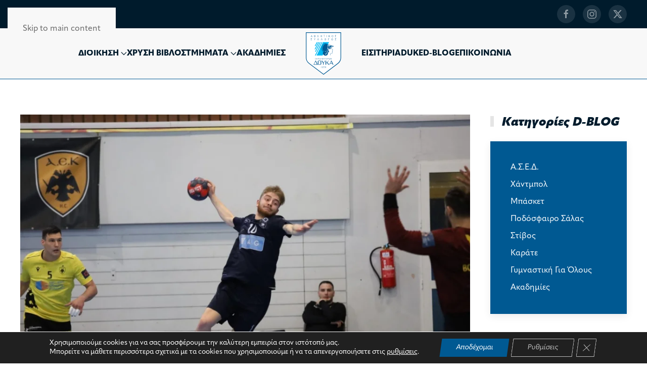

--- FILE ---
content_type: text/html; charset=UTF-8
request_url: https://www.ased.gr/%CF%87%CE%AC%CE%BD%CF%84%CE%BC%CF%80%CE%BF%CE%BB/%CF%87%CE%AC%CE%BD%CF%84%CE%BC%CF%80%CE%BF%CE%BB-%CE%B1%CE%BD%CE%B4%CF%81%CF%8E%CE%BD-%CE%B3%CE%B9%CE%B1-%CF%84%CF%81%CE%AF%CF%84%CE%B7-%CF%87%CF%81%CE%BF%CE%BD%CE%B9%CE%AC-%CF%83%CF%84%CE%BF%CE%BD-%CE%B4%CE%BF%CF%8D%CE%BA%CE%B1-%CE%BF-%CE%BB%CE%B5%CF%85%CF%84%CE%AD%CF%81%CE%B7%CF%82-%CE%BA%CE%BF%CE%B2%CE%AC%CE%BD%CE%B7%CF%82/
body_size: 13366
content:
<!DOCTYPE html><html lang="el" prefix="og: https://ogp.me/ns#"><head><meta charset="UTF-8"><meta name="viewport" content="width=device-width, initial-scale=1"><link rel="icon" href="/wp-content/uploads/2023/06/favicon.svg" sizes="any"><link rel="icon" href="/wp-content/uploads/2023/06/favicon.svg" type="image/svg+xml"><link rel="apple-touch-icon" href="/wp-content/uploads/2023/06/apple-touch-icon.svg"> <!-- Google tag (gtag.js) consent mode dataLayer added by Site Kit --> <script id="google_gtagjs-js-consent-mode-data-layer">window.dataLayer = window.dataLayer || [];function gtag(){dataLayer.push(arguments);}
gtag('consent', 'default', {"ad_personalization":"denied","ad_storage":"denied","ad_user_data":"denied","analytics_storage":"denied","functionality_storage":"denied","security_storage":"denied","personalization_storage":"denied","region":["AT","BE","BG","CH","CY","CZ","DE","DK","EE","ES","FI","FR","GB","GR","HR","HU","IE","IS","IT","LI","LT","LU","LV","MT","NL","NO","PL","PT","RO","SE","SI","SK"],"wait_for_update":500});
window._googlesitekitConsentCategoryMap = {"statistics":["analytics_storage"],"marketing":["ad_storage","ad_user_data","ad_personalization"],"functional":["functionality_storage","security_storage"],"preferences":["personalization_storage"]};
window._googlesitekitConsents = {"ad_personalization":"denied","ad_storage":"denied","ad_user_data":"denied","analytics_storage":"denied","functionality_storage":"denied","security_storage":"denied","personalization_storage":"denied","region":["AT","BE","BG","CH","CY","CZ","DE","DK","EE","ES","FI","FR","GB","GR","HR","HU","IE","IS","IT","LI","LT","LU","LV","MT","NL","NO","PL","PT","RO","SE","SI","SK"],"wait_for_update":500};</script> <!-- End Google tag (gtag.js) consent mode dataLayer added by Site Kit --> <!-- Search Engine Optimization by Rank Math - https://rankmath.com/ --><link media="all" href="https://www.ased.gr/wp-content/cache/autoptimize/css/autoptimize_11d007a474b60fa6e0966398178e467b.css" rel="stylesheet"><title>Χάντμπολ Ανδρών: Για Τρίτη χρονιά στον Δούκα ο Λευτέρης Κοβάνης… - Α.Σ.Ε.Δ.</title><meta name="description" content="Το τμήμα χάντμπολ του ΑΣΕ Δούκα είναι στην ευχάριστη θέση να ανακοινώσει την ανανέωση της συνεργασίας με τον αθλητή, Λευτέρη Κοβάνη (2003, 1.78μ.)."/><meta name="robots" content="follow, index, max-snippet:-1, max-video-preview:-1, max-image-preview:large"/><link rel="canonical" href="https://www.ased.gr/%cf%87%ce%ac%ce%bd%cf%84%ce%bc%cf%80%ce%bf%ce%bb/%cf%87%ce%ac%ce%bd%cf%84%ce%bc%cf%80%ce%bf%ce%bb-%ce%b1%ce%bd%ce%b4%cf%81%cf%8e%ce%bd-%ce%b3%ce%b9%ce%b1-%cf%84%cf%81%ce%af%cf%84%ce%b7-%cf%87%cf%81%ce%bf%ce%bd%ce%b9%ce%ac-%cf%83%cf%84%ce%bf%ce%bd-%ce%b4%ce%bf%cf%8d%ce%ba%ce%b1-%ce%bf-%ce%bb%ce%b5%cf%85%cf%84%ce%ad%cf%81%ce%b7%cf%82-%ce%ba%ce%bf%ce%b2%ce%ac%ce%bd%ce%b7%cf%82/" /><meta property="og:locale" content="el_GR" /><meta property="og:type" content="article" /><meta property="og:title" content="Χάντμπολ Ανδρών: Για Τρίτη χρονιά στον Δούκα ο Λευτέρης Κοβάνης… - Α.Σ.Ε.Δ." /><meta property="og:description" content="Το τμήμα χάντμπολ του ΑΣΕ Δούκα είναι στην ευχάριστη θέση να ανακοινώσει την ανανέωση της συνεργασίας με τον αθλητή, Λευτέρη Κοβάνη (2003, 1.78μ.)." /><meta property="og:url" content="https://www.ased.gr/%cf%87%ce%ac%ce%bd%cf%84%ce%bc%cf%80%ce%bf%ce%bb/%cf%87%ce%ac%ce%bd%cf%84%ce%bc%cf%80%ce%bf%ce%bb-%ce%b1%ce%bd%ce%b4%cf%81%cf%8e%ce%bd-%ce%b3%ce%b9%ce%b1-%cf%84%cf%81%ce%af%cf%84%ce%b7-%cf%87%cf%81%ce%bf%ce%bd%ce%b9%ce%ac-%cf%83%cf%84%ce%bf%ce%bd-%ce%b4%ce%bf%cf%8d%ce%ba%ce%b1-%ce%bf-%ce%bb%ce%b5%cf%85%cf%84%ce%ad%cf%81%ce%b7%cf%82-%ce%ba%ce%bf%ce%b2%ce%ac%ce%bd%ce%b7%cf%82/" /><meta property="og:site_name" content="Α.Σ.Ε.Δ." /><meta property="article:section" content="Χάντμπολ" /><meta property="og:updated_time" content="2023-10-12T12:39:35+03:00" /><meta property="og:image" content="https://www.ased.gr/wp-content/uploads/2023/09/img_6265.jpg" /><meta property="og:image:secure_url" content="https://www.ased.gr/wp-content/uploads/2023/09/img_6265.jpg" /><meta property="og:image:width" content="1024" /><meta property="og:image:height" content="682" /><meta property="og:image:alt" content="Χάντμπολ Ανδρών: Για Τρίτη χρονιά στον Δούκα ο Λευτέρης Κοβάνης…" /><meta property="og:image:type" content="image/jpeg" /><meta property="article:published_time" content="2023-06-18T22:21:41+03:00" /><meta property="article:modified_time" content="2023-10-12T12:39:35+03:00" /><meta name="twitter:card" content="summary_large_image" /><meta name="twitter:title" content="Χάντμπολ Ανδρών: Για Τρίτη χρονιά στον Δούκα ο Λευτέρης Κοβάνης… - Α.Σ.Ε.Δ." /><meta name="twitter:description" content="Το τμήμα χάντμπολ του ΑΣΕ Δούκα είναι στην ευχάριστη θέση να ανακοινώσει την ανανέωση της συνεργασίας με τον αθλητή, Λευτέρη Κοβάνη (2003, 1.78μ.)." /><meta name="twitter:image" content="https://www.ased.gr/wp-content/uploads/2023/09/img_6265.jpg" /><meta name="twitter:label1" content="Written by" /><meta name="twitter:data1" content="asedouka" /><meta name="twitter:label2" content="Time to read" /><meta name="twitter:data2" content="Less than a minute" /> <script type="application/ld+json" class="rank-math-schema">{"@context":"https://schema.org","@graph":[{"@type":"Organization","@id":"https://www.ased.gr/#organization","name":"\u0391.\u03a3.\u0395.\u0394.","logo":{"@type":"ImageObject","@id":"https://www.ased.gr/#logo","url":"https://www.ased.gr/wp-content/uploads/2023/06/logo.svg","contentUrl":"https://www.ased.gr/wp-content/uploads/2023/06/logo.svg","caption":"\u0391.\u03a3.\u0395.\u0394.","inLanguage":"el","width":"","height":""}},{"@type":"WebSite","@id":"https://www.ased.gr/#website","url":"https://www.ased.gr","name":"\u0391.\u03a3.\u0395.\u0394.","publisher":{"@id":"https://www.ased.gr/#organization"},"inLanguage":"el"},{"@type":"ImageObject","@id":"https://www.ased.gr/wp-content/uploads/2023/09/img_6265.jpg","url":"https://www.ased.gr/wp-content/uploads/2023/09/img_6265.jpg","width":"1024","height":"682","inLanguage":"el"},{"@type":"WebPage","@id":"https://www.ased.gr/%cf%87%ce%ac%ce%bd%cf%84%ce%bc%cf%80%ce%bf%ce%bb/%cf%87%ce%ac%ce%bd%cf%84%ce%bc%cf%80%ce%bf%ce%bb-%ce%b1%ce%bd%ce%b4%cf%81%cf%8e%ce%bd-%ce%b3%ce%b9%ce%b1-%cf%84%cf%81%ce%af%cf%84%ce%b7-%cf%87%cf%81%ce%bf%ce%bd%ce%b9%ce%ac-%cf%83%cf%84%ce%bf%ce%bd-%ce%b4%ce%bf%cf%8d%ce%ba%ce%b1-%ce%bf-%ce%bb%ce%b5%cf%85%cf%84%ce%ad%cf%81%ce%b7%cf%82-%ce%ba%ce%bf%ce%b2%ce%ac%ce%bd%ce%b7%cf%82/#webpage","url":"https://www.ased.gr/%cf%87%ce%ac%ce%bd%cf%84%ce%bc%cf%80%ce%bf%ce%bb/%cf%87%ce%ac%ce%bd%cf%84%ce%bc%cf%80%ce%bf%ce%bb-%ce%b1%ce%bd%ce%b4%cf%81%cf%8e%ce%bd-%ce%b3%ce%b9%ce%b1-%cf%84%cf%81%ce%af%cf%84%ce%b7-%cf%87%cf%81%ce%bf%ce%bd%ce%b9%ce%ac-%cf%83%cf%84%ce%bf%ce%bd-%ce%b4%ce%bf%cf%8d%ce%ba%ce%b1-%ce%bf-%ce%bb%ce%b5%cf%85%cf%84%ce%ad%cf%81%ce%b7%cf%82-%ce%ba%ce%bf%ce%b2%ce%ac%ce%bd%ce%b7%cf%82/","name":"\u03a7\u03ac\u03bd\u03c4\u03bc\u03c0\u03bf\u03bb \u0391\u03bd\u03b4\u03c1\u03ce\u03bd: \u0393\u03b9\u03b1 \u03a4\u03c1\u03af\u03c4\u03b7 \u03c7\u03c1\u03bf\u03bd\u03b9\u03ac \u03c3\u03c4\u03bf\u03bd \u0394\u03bf\u03cd\u03ba\u03b1 \u03bf \u039b\u03b5\u03c5\u03c4\u03ad\u03c1\u03b7\u03c2 \u039a\u03bf\u03b2\u03ac\u03bd\u03b7\u03c2\u2026 - \u0391.\u03a3.\u0395.\u0394.","datePublished":"2023-06-18T22:21:41+03:00","dateModified":"2023-10-12T12:39:35+03:00","isPartOf":{"@id":"https://www.ased.gr/#website"},"primaryImageOfPage":{"@id":"https://www.ased.gr/wp-content/uploads/2023/09/img_6265.jpg"},"inLanguage":"el"},{"@type":"Person","@id":"https://www.ased.gr/%cf%87%ce%ac%ce%bd%cf%84%ce%bc%cf%80%ce%bf%ce%bb/%cf%87%ce%ac%ce%bd%cf%84%ce%bc%cf%80%ce%bf%ce%bb-%ce%b1%ce%bd%ce%b4%cf%81%cf%8e%ce%bd-%ce%b3%ce%b9%ce%b1-%cf%84%cf%81%ce%af%cf%84%ce%b7-%cf%87%cf%81%ce%bf%ce%bd%ce%b9%ce%ac-%cf%83%cf%84%ce%bf%ce%bd-%ce%b4%ce%bf%cf%8d%ce%ba%ce%b1-%ce%bf-%ce%bb%ce%b5%cf%85%cf%84%ce%ad%cf%81%ce%b7%cf%82-%ce%ba%ce%bf%ce%b2%ce%ac%ce%bd%ce%b7%cf%82/#author","name":"asedouka","image":{"@type":"ImageObject","@id":"https://secure.gravatar.com/avatar/3891c01425afc47fcf5709862d9927436b0dd0c5b32c2855db4dab717cc8787d?s=96&amp;d=mm&amp;r=g","url":"https://secure.gravatar.com/avatar/3891c01425afc47fcf5709862d9927436b0dd0c5b32c2855db4dab717cc8787d?s=96&amp;d=mm&amp;r=g","caption":"asedouka","inLanguage":"el"},"worksFor":{"@id":"https://www.ased.gr/#organization"}},{"@type":"BlogPosting","headline":"\u03a7\u03ac\u03bd\u03c4\u03bc\u03c0\u03bf\u03bb \u0391\u03bd\u03b4\u03c1\u03ce\u03bd: \u0393\u03b9\u03b1 \u03a4\u03c1\u03af\u03c4\u03b7 \u03c7\u03c1\u03bf\u03bd\u03b9\u03ac \u03c3\u03c4\u03bf\u03bd \u0394\u03bf\u03cd\u03ba\u03b1 \u03bf \u039b\u03b5\u03c5\u03c4\u03ad\u03c1\u03b7\u03c2 \u039a\u03bf\u03b2\u03ac\u03bd\u03b7\u03c2\u2026 - \u0391.\u03a3.\u0395.\u0394.","datePublished":"2023-06-18T22:21:41+03:00","dateModified":"2023-10-12T12:39:35+03:00","articleSection":"\u03a7\u03ac\u03bd\u03c4\u03bc\u03c0\u03bf\u03bb","author":{"@id":"https://www.ased.gr/%cf%87%ce%ac%ce%bd%cf%84%ce%bc%cf%80%ce%bf%ce%bb/%cf%87%ce%ac%ce%bd%cf%84%ce%bc%cf%80%ce%bf%ce%bb-%ce%b1%ce%bd%ce%b4%cf%81%cf%8e%ce%bd-%ce%b3%ce%b9%ce%b1-%cf%84%cf%81%ce%af%cf%84%ce%b7-%cf%87%cf%81%ce%bf%ce%bd%ce%b9%ce%ac-%cf%83%cf%84%ce%bf%ce%bd-%ce%b4%ce%bf%cf%8d%ce%ba%ce%b1-%ce%bf-%ce%bb%ce%b5%cf%85%cf%84%ce%ad%cf%81%ce%b7%cf%82-%ce%ba%ce%bf%ce%b2%ce%ac%ce%bd%ce%b7%cf%82/#author","name":"asedouka"},"publisher":{"@id":"https://www.ased.gr/#organization"},"description":"\u03a4\u03bf \u03c4\u03bc\u03ae\u03bc\u03b1 \u03c7\u03ac\u03bd\u03c4\u03bc\u03c0\u03bf\u03bb \u03c4\u03bf\u03c5 \u0391\u03a3\u0395 \u0394\u03bf\u03cd\u03ba\u03b1 \u03b5\u03af\u03bd\u03b1\u03b9 \u03c3\u03c4\u03b7\u03bd \u03b5\u03c5\u03c7\u03ac\u03c1\u03b9\u03c3\u03c4\u03b7 \u03b8\u03ad\u03c3\u03b7 \u03bd\u03b1 \u03b1\u03bd\u03b1\u03ba\u03bf\u03b9\u03bd\u03ce\u03c3\u03b5\u03b9 \u03c4\u03b7\u03bd \u03b1\u03bd\u03b1\u03bd\u03ad\u03c9\u03c3\u03b7 \u03c4\u03b7\u03c2 \u03c3\u03c5\u03bd\u03b5\u03c1\u03b3\u03b1\u03c3\u03af\u03b1\u03c2 \u03bc\u03b5 \u03c4\u03bf\u03bd \u03b1\u03b8\u03bb\u03b7\u03c4\u03ae, \u039b\u03b5\u03c5\u03c4\u03ad\u03c1\u03b7 \u039a\u03bf\u03b2\u03ac\u03bd\u03b7 (2003, 1.78\u03bc.).","name":"\u03a7\u03ac\u03bd\u03c4\u03bc\u03c0\u03bf\u03bb \u0391\u03bd\u03b4\u03c1\u03ce\u03bd: \u0393\u03b9\u03b1 \u03a4\u03c1\u03af\u03c4\u03b7 \u03c7\u03c1\u03bf\u03bd\u03b9\u03ac \u03c3\u03c4\u03bf\u03bd \u0394\u03bf\u03cd\u03ba\u03b1 \u03bf \u039b\u03b5\u03c5\u03c4\u03ad\u03c1\u03b7\u03c2 \u039a\u03bf\u03b2\u03ac\u03bd\u03b7\u03c2\u2026 - \u0391.\u03a3.\u0395.\u0394.","@id":"https://www.ased.gr/%cf%87%ce%ac%ce%bd%cf%84%ce%bc%cf%80%ce%bf%ce%bb/%cf%87%ce%ac%ce%bd%cf%84%ce%bc%cf%80%ce%bf%ce%bb-%ce%b1%ce%bd%ce%b4%cf%81%cf%8e%ce%bd-%ce%b3%ce%b9%ce%b1-%cf%84%cf%81%ce%af%cf%84%ce%b7-%cf%87%cf%81%ce%bf%ce%bd%ce%b9%ce%ac-%cf%83%cf%84%ce%bf%ce%bd-%ce%b4%ce%bf%cf%8d%ce%ba%ce%b1-%ce%bf-%ce%bb%ce%b5%cf%85%cf%84%ce%ad%cf%81%ce%b7%cf%82-%ce%ba%ce%bf%ce%b2%ce%ac%ce%bd%ce%b7%cf%82/#richSnippet","isPartOf":{"@id":"https://www.ased.gr/%cf%87%ce%ac%ce%bd%cf%84%ce%bc%cf%80%ce%bf%ce%bb/%cf%87%ce%ac%ce%bd%cf%84%ce%bc%cf%80%ce%bf%ce%bb-%ce%b1%ce%bd%ce%b4%cf%81%cf%8e%ce%bd-%ce%b3%ce%b9%ce%b1-%cf%84%cf%81%ce%af%cf%84%ce%b7-%cf%87%cf%81%ce%bf%ce%bd%ce%b9%ce%ac-%cf%83%cf%84%ce%bf%ce%bd-%ce%b4%ce%bf%cf%8d%ce%ba%ce%b1-%ce%bf-%ce%bb%ce%b5%cf%85%cf%84%ce%ad%cf%81%ce%b7%cf%82-%ce%ba%ce%bf%ce%b2%ce%ac%ce%bd%ce%b7%cf%82/#webpage"},"image":{"@id":"https://www.ased.gr/wp-content/uploads/2023/09/img_6265.jpg"},"inLanguage":"el","mainEntityOfPage":{"@id":"https://www.ased.gr/%cf%87%ce%ac%ce%bd%cf%84%ce%bc%cf%80%ce%bf%ce%bb/%cf%87%ce%ac%ce%bd%cf%84%ce%bc%cf%80%ce%bf%ce%bb-%ce%b1%ce%bd%ce%b4%cf%81%cf%8e%ce%bd-%ce%b3%ce%b9%ce%b1-%cf%84%cf%81%ce%af%cf%84%ce%b7-%cf%87%cf%81%ce%bf%ce%bd%ce%b9%ce%ac-%cf%83%cf%84%ce%bf%ce%bd-%ce%b4%ce%bf%cf%8d%ce%ba%ce%b1-%ce%bf-%ce%bb%ce%b5%cf%85%cf%84%ce%ad%cf%81%ce%b7%cf%82-%ce%ba%ce%bf%ce%b2%ce%ac%ce%bd%ce%b7%cf%82/#webpage"}}]}</script> <!-- /Rank Math WordPress SEO plugin --><link rel='dns-prefetch' href='//www.googletagmanager.com' /><link rel="alternate" type="application/rss+xml" title="Ροή RSS &raquo; Α.Σ.Ε.Δ." href="https://www.ased.gr/feed/" /><link rel="alternate" type="application/rss+xml" title="Ροή Σχολίων &raquo; Α.Σ.Ε.Δ." href="https://www.ased.gr/comments/feed/" /><link rel="alternate" title="oEmbed (JSON)" type="application/json+oembed" href="https://www.ased.gr/wp-json/oembed/1.0/embed?url=https%3A%2F%2Fwww.ased.gr%2F%25cf%2587%25ce%25ac%25ce%25bd%25cf%2584%25ce%25bc%25cf%2580%25ce%25bf%25ce%25bb%2F%25cf%2587%25ce%25ac%25ce%25bd%25cf%2584%25ce%25bc%25cf%2580%25ce%25bf%25ce%25bb-%25ce%25b1%25ce%25bd%25ce%25b4%25cf%2581%25cf%258e%25ce%25bd-%25ce%25b3%25ce%25b9%25ce%25b1-%25cf%2584%25cf%2581%25ce%25af%25cf%2584%25ce%25b7-%25cf%2587%25cf%2581%25ce%25bf%25ce%25bd%25ce%25b9%25ce%25ac-%25cf%2583%25cf%2584%25ce%25bf%25ce%25bd-%25ce%25b4%25ce%25bf%25cf%258d%25ce%25ba%25ce%25b1-%25ce%25bf-%25ce%25bb%25ce%25b5%25cf%2585%25cf%2584%25ce%25ad%25cf%2581%25ce%25b7%25cf%2582-%25ce%25ba%25ce%25bf%25ce%25b2%25ce%25ac%25ce%25bd%25ce%25b7%25cf%2582%2F" /><link rel="alternate" title="oEmbed (XML)" type="text/xml+oembed" href="https://www.ased.gr/wp-json/oembed/1.0/embed?url=https%3A%2F%2Fwww.ased.gr%2F%25cf%2587%25ce%25ac%25ce%25bd%25cf%2584%25ce%25bc%25cf%2580%25ce%25bf%25ce%25bb%2F%25cf%2587%25ce%25ac%25ce%25bd%25cf%2584%25ce%25bc%25cf%2580%25ce%25bf%25ce%25bb-%25ce%25b1%25ce%25bd%25ce%25b4%25cf%2581%25cf%258e%25ce%25bd-%25ce%25b3%25ce%25b9%25ce%25b1-%25cf%2584%25cf%2581%25ce%25af%25cf%2584%25ce%25b7-%25cf%2587%25cf%2581%25ce%25bf%25ce%25bd%25ce%25b9%25ce%25ac-%25cf%2583%25cf%2584%25ce%25bf%25ce%25bd-%25ce%25b4%25ce%25bf%25cf%258d%25ce%25ba%25ce%25b1-%25ce%25bf-%25ce%25bb%25ce%25b5%25cf%2585%25cf%2584%25ce%25ad%25cf%2581%25ce%25b7%25cf%2582-%25ce%25ba%25ce%25bf%25ce%25b2%25ce%25ac%25ce%25bd%25ce%25b7%25cf%2582%2F&#038;format=xml" /> <script src="https://www.ased.gr/wp-includes/js/jquery/jquery.min.js" id="jquery-core-js"></script> <!-- Google tag (gtag.js) snippet added by Site Kit --> <!-- Google Analytics snippet added by Site Kit --> <script src="https://www.googletagmanager.com/gtag/js?id=GT-5NRM5LS" id="google_gtagjs-js" async></script> <script id="google_gtagjs-js-after">window.dataLayer = window.dataLayer || [];function gtag(){dataLayer.push(arguments);}
gtag("set","linker",{"domains":["www.ased.gr"]});
gtag("js", new Date());
gtag("set", "developer_id.dZTNiMT", true);
gtag("config", "GT-5NRM5LS");
//# sourceURL=google_gtagjs-js-after</script> <link rel="https://api.w.org/" href="https://www.ased.gr/wp-json/" /><link rel="alternate" title="JSON" type="application/json" href="https://www.ased.gr/wp-json/wp/v2/posts/11527" /><link rel="EditURI" type="application/rsd+xml" title="RSD" href="https://www.ased.gr/xmlrpc.php?rsd" /><meta name="generator" content="WordPress 6.9" /><link rel='shortlink' href='https://www.ased.gr/?p=11527' /><meta name="generator" content="Site Kit by Google 1.170.0" /><script src="https://www.ased.gr/wp-content/themes/yootheme/vendor/assets/uikit/dist/js/uikit.min.js?ver=4.5.32"></script> <script src="https://www.ased.gr/wp-content/themes/yootheme/vendor/assets/uikit/dist/js/uikit-icons.min.js?ver=4.5.32"></script> <script src="https://www.ased.gr/wp-content/themes/yootheme/js/theme.js?ver=4.5.32"></script> <script>window.yootheme ||= {}; var $theme = yootheme.theme = {"i18n":{"close":{"label":"\u039a\u03bb\u03b5\u03af\u03c3\u03b9\u03bc\u03bf","0":"yootheme"},"totop":{"label":"Back to top","0":"yootheme"},"marker":{"label":"Open","0":"yootheme"},"navbarToggleIcon":{"label":"\u0386\u03bd\u03bf\u03b9\u03b3\u03bc\u03b1 \u03bc\u03b5\u03bd\u03bf\u03cd","0":"yootheme"},"paginationPrevious":{"label":"\u03a0\u03c1\u03bf\u03b7\u03b3\u03bf\u03cd\u03bc\u03b5\u03bd\u03b7 \u03c3\u03b5\u03bb\u03af\u03b4\u03b1","0":"yootheme"},"paginationNext":{"label":"\u0395\u03c0\u03cc\u03bc\u03b5\u03bd\u03b7 \u03c3\u03b5\u03bb\u03af\u03b4\u03b1","0":"yootheme"},"searchIcon":{"toggle":"Open Search","submit":"Submit Search"},"slider":{"next":"Next slide","previous":"Previous slide","slideX":"Slide %s","slideLabel":"%s of %s"},"slideshow":{"next":"Next slide","previous":"Previous slide","slideX":"Slide %s","slideLabel":"%s of %s"},"lightboxPanel":{"next":"Next slide","previous":"Previous slide","slideLabel":"%s of %s","close":"Close"}}};</script> <script src="https://www.ased.gr/wp-content/themes/yootheme-ASED/js/custom.js?ver=4.5.32"></script> </head><body class="wp-singular post-template-default single single-post postid-11527 single-format-standard wp-theme-yootheme wp-child-theme-yootheme-ASED "><div class="uk-hidden-visually uk-notification uk-notification-top-left uk-width-auto"><div class="uk-notification-message"> <a href="#tm-main" class="uk-link-reset">Skip to main content</a></div></div><div class="tm-page"><header class="tm-header-mobile uk-hidden@l"><div uk-sticky cls-active="uk-navbar-sticky" sel-target=".uk-navbar-container"><div class="uk-navbar-container"><div class="uk-container uk-container-expand"><nav class="uk-navbar" uk-navbar="{&quot;align&quot;:&quot;left&quot;,&quot;container&quot;:&quot;.tm-header-mobile &gt; [uk-sticky]&quot;,&quot;boundary&quot;:&quot;.tm-header-mobile .uk-navbar-container&quot;,&quot;target-y&quot;:&quot;.tm-header-mobile .uk-navbar-container&quot;,&quot;dropbar&quot;:true,&quot;dropbar-anchor&quot;:&quot;.tm-header-mobile .uk-navbar-container&quot;,&quot;dropbar-transparent-mode&quot;:&quot;remove&quot;}"><div class="uk-navbar-center"> <a href="https://www.ased.gr/" aria-label="Back to home" class="uk-logo uk-navbar-item"> <img alt="Α.Σ.Ε. ΔΟΥΚΑ" loading="eager" width="80" height="80" src="/wp-content/uploads/2023/06/logo.svg"><img class="uk-logo-inverse" alt="Α.Σ.Ε. ΔΟΥΚΑ" loading="eager" width="80" height="80" src="/wp-content/uploads/2023/06/logo-inverse.svg"></a></div><div class="uk-navbar-right"> <a uk-toggle href="#tm-dialog-mobile" class="uk-navbar-toggle"><div uk-navbar-toggle-icon></div> </a></div></nav></div></div></div><div id="tm-dialog-mobile" uk-offcanvas="container: true; overlay: true" mode="slide" flip><div class="uk-offcanvas-bar uk-flex uk-flex-column"> <button class="uk-offcanvas-close uk-close-large" type="button" uk-close uk-toggle="cls: uk-close-large; mode: media; media: @s"></button><div class="uk-margin-auto-bottom"><div class="uk-grid uk-child-width-1-1" uk-grid><div><div class="uk-panel"> <a href="https://www.ased.gr/" aria-label="Back to home" class="uk-logo"> <img alt="Α.Σ.Ε. ΔΟΥΚΑ" loading="eager" width="80" height="80" src="/wp-content/uploads/2023/06/logo.svg"></a></div></div><div><div class="uk-panel widget widget_nav_menu" id="nav_menu-4"><ul class="uk-nav uk-nav-primary uk-nav- uk-nav-accordion" uk-nav="targets: &gt; .js-accordion" uk-scrollspy-nav="closest: li; scroll: true;"><li class="menu-item menu-item-type-custom menu-item-object-custom menu-item-has-children js-accordion uk-parent"><a href>ΔΙΟΙΚΗΣΗ <span uk-nav-parent-icon></span></a><ul class="uk-nav-sub"><li class="menu-item menu-item-type-post_type menu-item-object-page"><a href="https://www.ased.gr/%ce%b4%ce%b9%ce%bf%ce%af%ce%ba%ce%b7%cf%83%ce%b7/%ce%b9%ce%b4%cf%81%cf%85%cf%84%ce%ae%cf%82/">ΙΔΡΥΤΗΣ</a></li><li class="menu-item menu-item-type-post_type menu-item-object-page"><a href="https://www.ased.gr/%ce%b4%ce%b9%ce%bf%ce%af%ce%ba%ce%b7%cf%83%ce%b7/%cf%80%cf%81%cf%8c%ce%b5%ce%b4%cf%81%ce%bf%cf%82/">ΠΡΟΕΔΡΟΣ</a></li><li class="menu-item menu-item-type-post_type menu-item-object-page"><a href="https://www.ased.gr/%ce%b4%ce%b9%ce%bf%ce%af%ce%ba%ce%b7%cf%83%ce%b7/%ce%b4%ce%b9%ce%bf%ce%b9%ce%ba%ce%b7%cf%84%ce%b9%ce%ba%cf%8c-%cf%83%cf%85%ce%bc%ce%b2%ce%bf%cf%8d%ce%bb%ce%b9%ce%bf/">ΔΙΟΙΚΗΤΙΚΟ ΣΥΜΒΟΥΛΙΟ</a></li><li class="menu-item menu-item-type-post_type menu-item-object-page"><a href="https://www.ased.gr/%ce%b4%ce%b9%ce%bf%ce%af%ce%ba%ce%b7%cf%83%ce%b7/%ce%b3%cf%81%ce%b1%cf%86%ce%b5%ce%af%ce%bf-%ce%b1-%cf%83-%ce%b5-%ce%b4/">ΓΡΑΦΕΙΟ Α.Σ.Ε.Δ.</a></li></ul></li><li class="menu-item menu-item-type-post_type menu-item-object-page"><a href="https://www.ased.gr/%cf%87%cf%81%cf%85%cf%83%ce%ae-%ce%b2%ce%af%ce%b2%ce%bb%ce%bf%cf%82/">ΧΡΥΣΗ ΒΙΒΛΟΣ</a></li><li class="menu-item menu-item-type-custom menu-item-object-custom menu-item-has-children js-accordion uk-parent"><a href>ΤΜΗΜΑΤΑ <span uk-nav-parent-icon></span></a><ul class="uk-nav-sub"><li class="menu-item menu-item-type-post_type menu-item-object-page"><a href="https://www.ased.gr/%cf%84%ce%bc%ce%ae%ce%bc%ce%b1%cf%84%ce%b1/%cf%87%ce%ac%ce%bd%cf%84%ce%bc%cf%80%ce%bf%ce%bb/">ΧΑΝΤΜΠΟΛ</a></li><li class="menu-item menu-item-type-post_type menu-item-object-page"><a href="https://www.ased.gr/%cf%84%ce%bc%ce%ae%ce%bc%ce%b1%cf%84%ce%b1/%ce%bc%cf%80%ce%ac%cf%83%ce%ba%ce%b5%cf%84/">ΜΠΑΣΚΕΤ</a></li><li class="menu-item menu-item-type-post_type menu-item-object-page"><a href="https://www.ased.gr/%cf%84%ce%bc%ce%ae%ce%bc%ce%b1%cf%84%ce%b1/%cf%80%ce%bf%ce%b4%cf%8c%cf%83%cf%86%ce%b1%ce%b9%cf%81%ce%bf-%cf%83%ce%ac%ce%bb%ce%b1%cf%82/">ΠΟΔΟΣΦΑΙΡΟ ΣΑΛΑΣ</a></li><li class="menu-item menu-item-type-post_type menu-item-object-page"><a href="https://www.ased.gr/%cf%84%ce%bc%ce%ae%ce%bc%ce%b1%cf%84%ce%b1/%cf%83%cf%84%ce%af%ce%b2%ce%bf%cf%82/">ΣΤΙΒΟΣ</a></li><li class="menu-item menu-item-type-post_type menu-item-object-page"><a href="https://www.ased.gr/%cf%84%ce%bc%ce%ae%ce%bc%ce%b1%cf%84%ce%b1/%ce%ba%ce%b1%cf%81%ce%ac%cf%84%ce%b5/">ΚΑΡΑΤΕ</a></li><li class="menu-item menu-item-type-post_type menu-item-object-page"><a href="https://www.ased.gr/%cf%84%ce%bc%ce%ae%ce%bc%ce%b1%cf%84%ce%b1/%ce%b3%cf%85%ce%bc%ce%bd%ce%b1%cf%83%cf%84%ce%b9%ce%ba%ce%ae-%ce%b3%ce%b9%ce%b1-%cf%8c%ce%bb%ce%bf%cf%85%cf%82/">ΓΥΜΝΑΣΤΙΚΗ ΓΙΑ ΟΛΟΥΣ</a></li></ul></li><li class="menu-item menu-item-type-post_type menu-item-object-page"><a href="https://www.ased.gr/%cf%84%ce%bc%ce%ae%ce%bc%ce%b1%cf%84%ce%b1/%ce%b1%ce%ba%ce%b1%ce%b4%ce%b7%ce%bc%ce%af%ce%b5%cf%82/">ΑΚΑΔΗΜΙΕΣ</a></li><li class="menu-item menu-item-type-post_type menu-item-object-page"><a href="https://www.ased.gr/%ce%b5%ce%b9%cf%83%ce%b9%cf%84%ce%ae%cf%81%ce%b9%ce%b1-%ce%b4%ce%b9%ce%b1%cf%81%ce%ba%ce%b5%ce%af%ce%b1%cf%82/">ΕΙΣΙΤΗΡΙΑ</a></li><li class="menu-item menu-item-type-post_type menu-item-object-page"><a href="https://www.ased.gr/duke-%ce%b7-%ce%bc%ce%b1%cf%83%ce%ba%cf%8c%cf%84-%ce%bc%ce%b1%cf%82/">DUKE</a></li><li class="menu-item menu-item-type-taxonomy menu-item-object-category"><a href="https://www.ased.gr/category/%ce%b1%cf%83%ce%b5%ce%b4/">D-BLOG</a></li><li class="menu-item menu-item-type-post_type menu-item-object-page"><a href="https://www.ased.gr/%ce%b5%cf%80%ce%b9%ce%ba%ce%bf%ce%b9%ce%bd%cf%89%ce%bd%ce%af%ce%b1/">ΕΠΙΚΟΙΝΩΝΙΑ</a></li></ul></div></div><div><div class="uk-panel"><ul class="uk-grid uk-flex-inline uk-flex-middle uk-flex-nowrap"><li><a href="https://www.facebook.com/asedouka" class="uk-preserve-width uk-icon-button" rel="noreferrer" target="_blank"><span uk-icon="icon: facebook;"></span></a></li><li><a href="https://www.instagram.com/asedouka" class="uk-preserve-width uk-icon-button" rel="noreferrer" target="_blank"><span uk-icon="icon: instagram;"></span></a></li><li><a href="https://twitter.com/doukas1979/" class="uk-preserve-width uk-icon-button" rel="noreferrer" target="_blank"><span uk-icon="icon: twitter;"></span></a></li></ul></div></div></div></div></div></div></header><div class="tm-toolbar tm-toolbar-default uk-visible@l"><div class="uk-container uk-flex uk-flex-middle"><div class="uk-margin-auto-left"><div class="uk-grid-medium uk-child-width-auto uk-flex-middle" uk-grid="margin: uk-margin-small-top"><div><div class="uk-panel"><ul class="uk-grid uk-flex-inline uk-flex-middle uk-flex-nowrap uk-grid-small"><li><a href="https://www.facebook.com/asedouka" class="uk-preserve-width uk-icon-button" rel="noreferrer" target="_blank" aria-label="FACEBOOK"><span uk-icon="icon: facebook;"></span></a></li><li><a href="https://www.instagram.com/asedouka" class="uk-preserve-width uk-icon-button" rel="noreferrer" target="_blank" aria-label="INSTAGRAM"><span uk-icon="icon: instagram;"></span></a></li><li><a href="https://twitter.com/doukas1979/" class="uk-preserve-width uk-icon-button" rel="noreferrer" target="_blank" aria-label="TWITTER"><span uk-icon="icon: twitter;"></span></a></li></ul></div></div></div></div></div></div><header class="tm-header uk-visible@l"><div uk-sticky media="@l" cls-active="uk-navbar-sticky" sel-target=".uk-navbar-container"><div class="uk-navbar-container"><div class="uk-container uk-container-large"><nav class="uk-navbar" uk-navbar="{&quot;align&quot;:&quot;left&quot;,&quot;container&quot;:&quot;.tm-header &gt; [uk-sticky]&quot;,&quot;boundary&quot;:&quot;.tm-header .uk-navbar-container&quot;,&quot;target-y&quot;:&quot;.tm-header .uk-navbar-container&quot;,&quot;dropbar&quot;:true,&quot;dropbar-anchor&quot;:&quot;.tm-header .uk-navbar-container&quot;,&quot;dropbar-transparent-mode&quot;:&quot;remove&quot;}"><div class="uk-navbar-center"><div class="uk-navbar-center-left uk-preserve-width"><ul class="uk-navbar-nav" uk-scrollspy-nav="closest: li; scroll: true; target: !.uk-navbar-center .uk-navbar-nav &gt; * &gt; a[href];"><li class="menu-item menu-item-type-custom menu-item-object-custom menu-item-has-children uk-parent"><a role="button">ΔΙΟΙΚΗΣΗ <span uk-navbar-parent-icon></span></a><div class="uk-drop uk-navbar-dropdown" mode="hover" pos="bottom-left"><div><ul class="uk-nav uk-navbar-dropdown-nav"><li class="menu-item menu-item-type-post_type menu-item-object-page"><a href="https://www.ased.gr/%ce%b4%ce%b9%ce%bf%ce%af%ce%ba%ce%b7%cf%83%ce%b7/%ce%b9%ce%b4%cf%81%cf%85%cf%84%ce%ae%cf%82/">ΙΔΡΥΤΗΣ</a></li><li class="menu-item menu-item-type-post_type menu-item-object-page"><a href="https://www.ased.gr/%ce%b4%ce%b9%ce%bf%ce%af%ce%ba%ce%b7%cf%83%ce%b7/%cf%80%cf%81%cf%8c%ce%b5%ce%b4%cf%81%ce%bf%cf%82/">ΠΡΟΕΔΡΟΣ</a></li><li class="menu-item menu-item-type-post_type menu-item-object-page"><a href="https://www.ased.gr/%ce%b4%ce%b9%ce%bf%ce%af%ce%ba%ce%b7%cf%83%ce%b7/%ce%b4%ce%b9%ce%bf%ce%b9%ce%ba%ce%b7%cf%84%ce%b9%ce%ba%cf%8c-%cf%83%cf%85%ce%bc%ce%b2%ce%bf%cf%8d%ce%bb%ce%b9%ce%bf/">ΔΙΟΙΚΗΤΙΚΟ ΣΥΜΒΟΥΛΙΟ</a></li><li class="menu-item menu-item-type-post_type menu-item-object-page"><a href="https://www.ased.gr/%ce%b4%ce%b9%ce%bf%ce%af%ce%ba%ce%b7%cf%83%ce%b7/%ce%b3%cf%81%ce%b1%cf%86%ce%b5%ce%af%ce%bf-%ce%b1-%cf%83-%ce%b5-%ce%b4/">ΓΡΑΦΕΙΟ Α.Σ.Ε.Δ.</a></li></ul></div></div></li><li class="menu-item menu-item-type-post_type menu-item-object-page"><a href="https://www.ased.gr/%cf%87%cf%81%cf%85%cf%83%ce%ae-%ce%b2%ce%af%ce%b2%ce%bb%ce%bf%cf%82/">ΧΡΥΣΗ ΒΙΒΛΟΣ</a></li><li class="menu-item menu-item-type-custom menu-item-object-custom menu-item-has-children uk-parent"><a role="button">ΤΜΗΜΑΤΑ <span uk-navbar-parent-icon></span></a><div class="uk-drop uk-navbar-dropdown" mode="hover" pos="bottom-left"><div><ul class="uk-nav uk-navbar-dropdown-nav"><li class="menu-item menu-item-type-post_type menu-item-object-page"><a href="https://www.ased.gr/%cf%84%ce%bc%ce%ae%ce%bc%ce%b1%cf%84%ce%b1/%cf%87%ce%ac%ce%bd%cf%84%ce%bc%cf%80%ce%bf%ce%bb/">ΧΑΝΤΜΠΟΛ</a></li><li class="menu-item menu-item-type-post_type menu-item-object-page"><a href="https://www.ased.gr/%cf%84%ce%bc%ce%ae%ce%bc%ce%b1%cf%84%ce%b1/%ce%bc%cf%80%ce%ac%cf%83%ce%ba%ce%b5%cf%84/">ΜΠΑΣΚΕΤ</a></li><li class="menu-item menu-item-type-post_type menu-item-object-page"><a href="https://www.ased.gr/%cf%84%ce%bc%ce%ae%ce%bc%ce%b1%cf%84%ce%b1/%cf%80%ce%bf%ce%b4%cf%8c%cf%83%cf%86%ce%b1%ce%b9%cf%81%ce%bf-%cf%83%ce%ac%ce%bb%ce%b1%cf%82/">ΠΟΔΟΣΦΑΙΡΟ ΣΑΛΑΣ</a></li><li class="menu-item menu-item-type-post_type menu-item-object-page"><a href="https://www.ased.gr/%cf%84%ce%bc%ce%ae%ce%bc%ce%b1%cf%84%ce%b1/%cf%83%cf%84%ce%af%ce%b2%ce%bf%cf%82/">ΣΤΙΒΟΣ</a></li><li class="menu-item menu-item-type-post_type menu-item-object-page"><a href="https://www.ased.gr/%cf%84%ce%bc%ce%ae%ce%bc%ce%b1%cf%84%ce%b1/%ce%ba%ce%b1%cf%81%ce%ac%cf%84%ce%b5/">ΚΑΡΑΤΕ</a></li><li class="menu-item menu-item-type-post_type menu-item-object-page"><a href="https://www.ased.gr/%cf%84%ce%bc%ce%ae%ce%bc%ce%b1%cf%84%ce%b1/%ce%b3%cf%85%ce%bc%ce%bd%ce%b1%cf%83%cf%84%ce%b9%ce%ba%ce%ae-%ce%b3%ce%b9%ce%b1-%cf%8c%ce%bb%ce%bf%cf%85%cf%82/">ΓΥΜΝΑΣΤΙΚΗ ΓΙΑ ΟΛΟΥΣ</a></li></ul></div></div></li><li class="menu-item menu-item-type-post_type menu-item-object-page"><a href="https://www.ased.gr/%cf%84%ce%bc%ce%ae%ce%bc%ce%b1%cf%84%ce%b1/%ce%b1%ce%ba%ce%b1%ce%b4%ce%b7%ce%bc%ce%af%ce%b5%cf%82/">ΑΚΑΔΗΜΙΕΣ</a></li></ul></div> <a href="https://www.ased.gr/" aria-label="Back to home" class="uk-logo uk-navbar-item"> <img alt="Α.Σ.Ε. ΔΟΥΚΑ" loading="eager" width="90" height="90" src="/wp-content/uploads/2023/06/logo.svg"><img class="uk-logo-inverse" alt="Α.Σ.Ε. ΔΟΥΚΑ" loading="eager" width="90" height="90" src="/wp-content/uploads/2023/06/logo-inverse.svg"></a><div class="uk-navbar-center-right uk-preserve-width"><ul class="uk-navbar-nav"><li class="menu-item menu-item-type-post_type menu-item-object-page"><a href="https://www.ased.gr/%ce%b5%ce%b9%cf%83%ce%b9%cf%84%ce%ae%cf%81%ce%b9%ce%b1-%ce%b4%ce%b9%ce%b1%cf%81%ce%ba%ce%b5%ce%af%ce%b1%cf%82/">ΕΙΣΙΤΗΡΙΑ</a></li><li class="menu-item menu-item-type-post_type menu-item-object-page"><a href="https://www.ased.gr/duke-%ce%b7-%ce%bc%ce%b1%cf%83%ce%ba%cf%8c%cf%84-%ce%bc%ce%b1%cf%82/">DUKE</a></li><li class="menu-item menu-item-type-taxonomy menu-item-object-category"><a href="https://www.ased.gr/category/%ce%b1%cf%83%ce%b5%ce%b4/">D-BLOG</a></li><li class="menu-item menu-item-type-post_type menu-item-object-page"><a href="https://www.ased.gr/%ce%b5%cf%80%ce%b9%ce%ba%ce%bf%ce%b9%ce%bd%cf%89%ce%bd%ce%af%ce%b1/">ΕΠΙΚΟΙΝΩΝΙΑ</a></li></ul></div></div></nav></div></div></div></header><main id="tm-main"  class="tm-main uk-section uk-section-default" uk-height-viewport="expand: true"><div class="uk-container"><div class="uk-grid" uk-grid><div class="uk-width-expand@m"><article id="post-11527" class="uk-article post-11527 post type-post status-publish format-standard has-post-thumbnail hentry category-3" typeof="Article" vocab="https://schema.org/"><meta property="name" content="Χάντμπολ Ανδρών: Για Τρίτη χρονιά στον Δούκα ο Λευτέρης Κοβάνης…"><meta property="author" typeof="Person" content="asedouka"><meta property="dateModified" content="2023-10-12T12:39:35+03:00"><meta class="uk-margin-remove-adjacent" property="datePublished" content="2023-06-18T22:21:41+03:00"><div class="uk-text-center uk-margin-medium-top" property="image" typeof="ImageObject"><meta property="url" content="https://www.ased.gr/wp-content/uploads/2023/09/img_6265.jpg"> <picture> <source type="image/webp" srcset="https://www.ased.gr/wp-json/yootheme/image?src=%7B%22file%22%3A%22wp-content%2Fuploads%2F2023%2F09%2Fimg_6265.jpg%22%2C%22type%22%3A%22webp%2C85%22%2C%22thumbnail%22%3A%22768%2C512%22%7D&amp;hash=7a4bf44a 768w, https://www.ased.gr/wp-json/yootheme/image?src=%7B%22file%22%3A%22wp-content%2Fuploads%2F2023%2F09%2Fimg_6265.jpg%22%2C%22type%22%3A%22webp%2C85%22%2C%22thumbnail%22%3A%22960%2C640%22%7D&amp;hash=9631163d 960w, /wp-content/themes/yootheme/cache/98/img_6265-98a538de.webp 1023w" sizes="(min-width: 960px) 960px"> <img loading="lazy" alt src="https://www.ased.gr/wp-json/yootheme/image?src=%7B%22file%22%3A%22wp-content%2Fuploads%2F2023%2F09%2Fimg_6265.jpg%22%2C%22thumbnail%22%3A%22960%2C640%22%7D&amp;hash=b152476d" width="960" height="640"> </picture></div><h1 property="headline" class="uk-margin-top uk-margin-remove-bottom uk-article-title">Χάντμπολ Ανδρών: Για Τρίτη χρονιά στον Δούκα ο Λευτέρης Κοβάνης…</h1><p class="uk-margin-small-top uk-margin-remove-bottom uk-article-meta"> Συντάχθηκε στις <time datetime="2023-06-18T22:21:41+03:00">18 Ιουνίου 2023</time>.                Καταχωρήθηκε στο <a href="https://www.ased.gr/category/%cf%87%ce%ac%ce%bd%cf%84%ce%bc%cf%80%ce%bf%ce%bb/" rel="category tag">Χάντμπολ</a>.</p><div class="uk-margin-medium-top" property="text"><p>Το τμήμα χάντμπολ του <strong>ΑΣΕ Δούκα </strong>είναι στην ευχάριστη θέση να ανακοινώσει την <strong>ανανέωση</strong> της συνεργασίας με τον αθλητή, <strong>Λευτέρη Κοβάνη (2003, 1.78μ.).</strong></p><figure class="wp-block-image size-large"><img decoding="async" src="https://www.ased.gr/wp-content/uploads/2023/09/img_6265.jpg" class="wp-image-26833" /></figure><p>Ο 21χρονος αθλητής θα συνεχίσει να αποτελεί <strong>σημαντικό «γρανάζι» στη μηχανή… των «μπλε»,</strong> βοηθώντας τα μέγιστα στην επίτευξη των στόχων της ομάδας για τη σεζόν 2023-2024.</p><figure class="wp-block-image size-large"><img decoding="async" src="https://www.ased.gr/wp-content/uploads/2023/09/img_6264.jpg" class="wp-image-26834" /></figure><p>Στις πρώτες του δηλώσεις για την παραμονή του στην <strong>«οικογένεια» του Δούκα,</strong> ο <strong>Λευτερης Κοβάνης</strong> τόνισε: «<em>Είμαι <strong>πολύ χαρούμενος</strong> που συνεχίζω για τρίτη χρονιά στον σύλλογο του Δούκα. Η ομάδα πέρυσι έφτασε <strong>μια ανάσα από το να κατακτήσει το κύπελλο,</strong> όμως στο πρωτάθλημα δεν είχαμε ανάλογη πορεία, κάτι που κοιτάμε να πραγματοποιήσουμε του χρόνου. <strong>Το κλίμα είναι πολύ καλό και δουλεύουμε όλοι πολύ σκληρά κάτι που θα βγει στο γήπεδο</strong>. Θέλω να ευχαριστήσω τόσο το διοικητικό όσο και το προπονητικό τιμ, την οικογένεια μου και τους φίλους μου που <strong>με στηρίζουν σε κάθε μου βήμα.</strong> Τις προηγούμενες δύο χρονιές δεν βοήθησα όσο θα έπρεπε την ομάδα και κοιτάω να το αλλάξω αυτό την επόμενη σεζόν. <strong>Καλή χρονιά σε όλους και χωρίς τραυματισμούς</strong>».</em></p><figure class="wp-block-image size-large"><img decoding="async" src="https://www.ased.gr/wp-content/uploads/2023/09/img_6263.jpg" class="wp-image-26835" /></figure><p><strong>Λευτέρη, καλή επιτυχία και τη νέα σεζόν με υγεία και νίκες!</strong></p></div><nav class="uk-margin-medium"><ul class="uk-pagination uk-margin-remove-bottom"><li><a href="https://www.ased.gr/%cf%87%ce%ac%ce%bd%cf%84%ce%bc%cf%80%ce%bf%ce%bb/%cf%87%ce%ac%ce%bd%cf%84%ce%bc%cf%80%ce%bf%ce%bb-%ce%b1%ce%bd%ce%b4%cf%81%cf%8e%ce%bd-%ce%b7-%cf%84%cf%81%ce%b9%ce%ac%ce%b4%ce%b1-%cf%84%cf%89%ce%bd-%ce%b5%cf%80%ce%b9%cf%84%cf%85%cf%87%ce%b9%cf%8e%ce%bd-%cf%80%ce%b1%cf%81%ce%ad%ce%bc%ce%b5%ce%b9%ce%bd%ce%b5-%cf%83%cf%84%ce%bf%ce%bd-%ce%b4%ce%bf%cf%8d%ce%ba%ce%b1/" rel="prev"><span uk-pagination-previous></span> Προηγούμενη</a></li><li class="uk-margin-auto-left"><a href="https://www.ased.gr/%cf%87%ce%ac%ce%bd%cf%84%ce%bc%cf%80%ce%bf%ce%bb/%cf%87%ce%ac%ce%bd%cf%84%ce%bc%cf%80%ce%bf%ce%bb-%ce%b1%ce%bd%ce%b4%cf%81%cf%8e%ce%bd-%ce%bf%cf%8d%cf%81%ce%bf%cf%82-%ce%b6%ce%b9%ce%b2%ce%bf%cf%8d%ce%bb%ce%bf%ce%b2%ce%b9%cf%84%cf%82-%ce%b7-%ce%bc%ce%b5%ce%b3%ce%ac%ce%bb%ce%b7-%ce%b5%cf%80%ce%b9%cf%83%cf%84%cf%81%ce%bf%cf%86%ce%ae/" rel="next">Επόμενη <span uk-pagination-next></span></a></li></ul></nav></article></div><aside id="tm-sidebar" class="tm-sidebar uk-width-1-4@m"><div class="uk-panel widget widget_builderwidget" id="builderwidget-2"><div class="uk-grid tm-grid-expand uk-child-width-1-1 uk-grid-margin"><div class="uk-width-1-1"><h3 class="uk-heading-bullet uk-margin-remove-vertical"> Κατηγορίες D-BLOG</h3><ul class="uk-list uk-card-primary uk-padding"><li class="el-item"><div class="el-content uk-panel"><a href="/category/%CE%B1%CF%83%CE%B5%CE%B4/" class="el-link uk-margin-remove-last-child">Α.Σ.Ε.Δ.</a></div></li><li class="el-item"><div class="el-content uk-panel"><a href="/category/%CF%87%CE%AC%CE%BD%CF%84%CE%BC%CF%80%CE%BF%CE%BB/" class="el-link uk-margin-remove-last-child">Χάντμπολ</a></div></li><li class="el-item"><div class="el-content uk-panel"><a href="/category/%CE%BC%CF%80%CE%AC%CF%83%CE%BA%CE%B5%CF%84/" class="el-link uk-margin-remove-last-child">Μπάσκετ</a></div></li><li class="el-item"><div class="el-content uk-panel"><a href="/category/%CF%80%CE%BF%CE%B4%CF%8C%CF%83%CF%86%CE%B1%CE%B9%CF%81%CE%BF-%CF%83%CE%AC%CE%BB%CE%B1%CF%82-5x5/" class="el-link uk-margin-remove-last-child">Ποδόσφαιρο Σάλας</a></div></li><li class="el-item"><div class="el-content uk-panel"><a href="/category/%CF%83%CF%84%CE%AF%CE%B2%CE%BF%CF%82/" class="el-link uk-margin-remove-last-child">Στίβος</a></div></li><li class="el-item"><div class="el-content uk-panel"><a href="/category/%CE%BA%CE%B1%CF%81%CE%AC%CF%84%CE%B5/" class="el-link uk-margin-remove-last-child">Καράτε</a></div></li><li class="el-item"><div class="el-content uk-panel"><a href="/category/%CE%B3%CF%85%CE%BC%CE%BD%CE%B1%CF%83%CF%84%CE%B9%CE%BA%CE%AE-%CE%B3%CE%B9%CE%B1-%CF%8C%CE%BB%CE%BF%CF%85%CF%82/" class="el-link uk-margin-remove-last-child">Γυμναστική Για Όλους</a></div></li><li class="el-item"><div class="el-content uk-panel"><a href="/category/%CE%B1%CE%BA%CE%B1%CE%B4%CE%B7%CE%BC%CE%AF%CE%B5%CF%82/" class="el-link uk-margin-remove-last-child">Ακαδημίες</a></div></li></ul></div></div></div></aside></div></div></main><footer> <!-- Builder #footer --><footer class="uk-section-primary uk-position-relative uk-position-relative" data-style="primary" data-padding="large" uk-scrollspy="target: [uk-scrollspy-class]; cls: uk-animation-slide-bottom-small; delay: 100;"><div data-src="/wp-content/uploads/2023/09/ased-basketball-03.jpg" data-sources="[{&quot;type&quot;:&quot;image\/webp&quot;,&quot;srcset&quot;:&quot;\/wp-content\/themes\/yootheme\/cache\/de\/ased-basketball-03-dec0a17b.webp 1280w&quot;,&quot;sizes&quot;:&quot;(max-aspect-ratio: 1280\/1920) 67vh&quot;}]" uk-img class="uk-background-norepeat uk-background-cover uk-background-top-center uk-background-blend-luminosity uk-background-fixed uk-section uk-section-large fs-section-divider-tilt" style="background-color: #005992;"><div class="uk-position-cover" style="background-color: rgba(0, 0, 0, 0.8);"></div><div class="uk-container fs-section-content uk-container-xlarge uk-position-relative uk-position-z-index uk-position-relative"><div class="uk-grid-margin uk-container"><div class="uk-grid tm-grid-expand" uk-grid><div class="uk-width-1-2@s uk-width-1-4@m"><div class="uk-margin uk-text-center" uk-scrollspy-class> <img src="/wp-content/uploads/2023/06/logo-inverse.svg" width="160" height="160" class="el-image" alt="Α.Σ.Ε. ΔΟΥΚΑ" loading="lazy"></div><div class="uk-margin uk-text-center" uk-scrollspy-class><ul class="uk-child-width-auto uk-grid-small uk-flex-inline uk-flex-middle" uk-grid><li class="el-item"> <a class="el-link uk-icon-button" href="https://www.facebook.com/asedouka" aria-label="FACEBOOK" target="_blank" rel="noreferrer"><span uk-icon="icon: facebook;"></span></a></li><li class="el-item"> <a class="el-link uk-icon-button" href="https://www.instagram.com/asedouka" aria-label="INSTAGRAM" target="_blank" rel="noreferrer"><span uk-icon="icon: instagram;"></span></a></li><li class="el-item"> <a class="el-link uk-icon-button" href="https://twitter.com/doukas1979/" aria-label="TWITTER" target="_blank" rel="noreferrer"><span uk-icon="icon: twitter;"></span></a></li></ul></div><div class="btn uk-margin-small uk-text-left" uk-scrollspy-class><div class="uk-flex-middle uk-grid-small uk-child-width-1-1" uk-grid><div class="el-item"> <a class="el-content uk-width-1-1 uk-button uk-button-primary uk-flex-inline uk-flex-center uk-flex-middle" title="210 61.86.056" href="tel:2106186056" target="_blank"> <span class="uk-margin-small-right" uk-icon="receiver"></span> 210 61.86.056 </a></div><div class="el-item"> <a class="el-content uk-width-1-1 uk-button uk-button-default uk-flex-inline uk-flex-center uk-flex-middle" title="ased@ased.gr" href="mailto:ased@ased.gr" target="_blank"> <span class="uk-margin-small-right" uk-icon="mail"></span> ased@ased.gr </a></div><div class="el-item"> <a class="el-content uk-width-1-1 uk-button uk-button-default uk-flex-inline uk-flex-center uk-flex-middle" title="akadimies@ased.gr" href="mailto:akadimies@ased.gr" target="_blank"> <span class="uk-margin-small-right" uk-icon="mail"></span> akadimies@ased.gr </a></div></div></div></div><div class="uk-width-1-2@s uk-width-1-4@m"></div><div class="uk-width-1-2@s uk-width-1-4@m"><div class="uk-panel widget widget_nav_menu" uk-scrollspy-class><h3 class="el-title"> Ο ΑΣΕΔ</h3><ul class="uk-nav uk-nav-default"><li class="menu-item menu-item-type-post_type menu-item-object-page"><a href="https://www.ased.gr/%ce%b4%ce%b9%ce%bf%ce%af%ce%ba%ce%b7%cf%83%ce%b7/%ce%b9%ce%b4%cf%81%cf%85%cf%84%ce%ae%cf%82/">ΙΔΡΥΤΗΣ</a></li><li class="menu-item menu-item-type-post_type menu-item-object-page"><a href="https://www.ased.gr/%ce%b4%ce%b9%ce%bf%ce%af%ce%ba%ce%b7%cf%83%ce%b7/%cf%80%cf%81%cf%8c%ce%b5%ce%b4%cf%81%ce%bf%cf%82/">ΠΡΟΕΔΡΟΣ</a></li><li class="menu-item menu-item-type-post_type menu-item-object-page"><a href="https://www.ased.gr/%ce%b4%ce%b9%ce%bf%ce%af%ce%ba%ce%b7%cf%83%ce%b7/%ce%b4%ce%b9%ce%bf%ce%b9%ce%ba%ce%b7%cf%84%ce%b9%ce%ba%cf%8c-%cf%83%cf%85%ce%bc%ce%b2%ce%bf%cf%8d%ce%bb%ce%b9%ce%bf/">ΔΙΟΙΚΗΤΙΚΟ ΣΥΜΒΟΥΛΙΟ</a></li><li class="menu-item menu-item-type-post_type menu-item-object-page"><a href="https://www.ased.gr/%ce%b4%ce%b9%ce%bf%ce%af%ce%ba%ce%b7%cf%83%ce%b7/%ce%b3%cf%81%ce%b1%cf%86%ce%b5%ce%af%ce%bf-%ce%b1-%cf%83-%ce%b5-%ce%b4/">ΓΡΑΦΕΙΟ Α.Σ.Ε.Δ.</a></li><li class="menu-item menu-item-type-post_type menu-item-object-page"><a href="https://www.ased.gr/%cf%87%cf%81%cf%85%cf%83%ce%ae-%ce%b2%ce%af%ce%b2%ce%bb%ce%bf%cf%82/">ΧΡΥΣΗ ΒΙΒΛΟΣ</a></li><li class="menu-item menu-item-type-post_type menu-item-object-page"><a href="https://www.ased.gr/%ce%b5%ce%b9%cf%83%ce%b9%cf%84%ce%ae%cf%81%ce%b9%ce%b1-%ce%b4%ce%b9%ce%b1%cf%81%ce%ba%ce%b5%ce%af%ce%b1%cf%82/">ΕΙΣΙΤΗΡΙΑ ΔΙΑΡΚΕΙΑΣ</a></li><li class="menu-item menu-item-type-post_type menu-item-object-page"><a href="https://www.ased.gr/duke-%ce%b7-%ce%bc%ce%b1%cf%83%ce%ba%cf%8c%cf%84-%ce%bc%ce%b1%cf%82/">DUKE</a></li><li class="menu-item menu-item-type-taxonomy menu-item-object-category"><a href="https://www.ased.gr/category/%ce%b1%cf%83%ce%b5%ce%b4/">D-BLOG</a></li><li class="menu-item menu-item-type-post_type menu-item-object-page"><a href="https://www.ased.gr/%ce%b5%cf%80%ce%b9%ce%ba%ce%bf%ce%b9%ce%bd%cf%89%ce%bd%ce%af%ce%b1/">ΕΠΙΚΟΙΝΩΝΙΑ</a></li></ul></div></div><div class="uk-width-1-2@s uk-width-1-4@m"><div class="uk-panel widget widget_nav_menu" uk-scrollspy-class><h3 class="el-title"> ΤΜΗΜΑΤΑ</h3><ul class="uk-nav uk-nav-default"><li class="menu-item menu-item-type-post_type menu-item-object-page"><a href="https://www.ased.gr/%cf%84%ce%bc%ce%ae%ce%bc%ce%b1%cf%84%ce%b1/%cf%87%ce%ac%ce%bd%cf%84%ce%bc%cf%80%ce%bf%ce%bb/">ΧΑΝΤΜΠΟΛ</a></li><li class="menu-item menu-item-type-post_type menu-item-object-page"><a href="https://www.ased.gr/%cf%84%ce%bc%ce%ae%ce%bc%ce%b1%cf%84%ce%b1/%ce%bc%cf%80%ce%ac%cf%83%ce%ba%ce%b5%cf%84/">ΜΠΑΣΚΕΤ</a></li><li class="menu-item menu-item-type-post_type menu-item-object-page"><a href="https://www.ased.gr/%cf%84%ce%bc%ce%ae%ce%bc%ce%b1%cf%84%ce%b1/%cf%80%ce%bf%ce%b4%cf%8c%cf%83%cf%86%ce%b1%ce%b9%cf%81%ce%bf-%cf%83%ce%ac%ce%bb%ce%b1%cf%82/">ΠΟΔΟΣΦΑΙΡΟ ΣΑΛΑΣ</a></li><li class="menu-item menu-item-type-post_type menu-item-object-page"><a href="https://www.ased.gr/%cf%84%ce%bc%ce%ae%ce%bc%ce%b1%cf%84%ce%b1/%cf%83%cf%84%ce%af%ce%b2%ce%bf%cf%82/">ΣΤΙΒΟΣ</a></li><li class="menu-item menu-item-type-post_type menu-item-object-page"><a href="https://www.ased.gr/%cf%84%ce%bc%ce%ae%ce%bc%ce%b1%cf%84%ce%b1/%ce%ba%ce%b1%cf%81%ce%ac%cf%84%ce%b5/">ΚΑΡΑΤΕ</a></li><li class="menu-item menu-item-type-post_type menu-item-object-page"><a href="https://www.ased.gr/%cf%84%ce%bc%ce%ae%ce%bc%ce%b1%cf%84%ce%b1/%ce%b3%cf%85%ce%bc%ce%bd%ce%b1%cf%83%cf%84%ce%b9%ce%ba%ce%ae-%ce%b3%ce%b9%ce%b1-%cf%8c%ce%bb%ce%bf%cf%85%cf%82/">ΓΥΜΝΑΣΤΙΚΗ ΓΙΑ ΟΛΟΥΣ</a></li><li class="menu-item menu-item-type-post_type menu-item-object-page"><a href="https://www.ased.gr/%cf%84%ce%bc%ce%ae%ce%bc%ce%b1%cf%84%ce%b1/%ce%b1%ce%ba%ce%b1%ce%b4%ce%b7%ce%bc%ce%af%ce%b5%cf%82/">ΑΚΑΔΗΜΙΕΣ</a></li></ul></div></div></div></div><div class="uk-grid tm-grid-expand uk-child-width-1-1 uk-grid-margin"><div class="uk-width-1-1"><hr uk-scrollspy-class></div></div><div class="uk-grid-margin-small uk-container"><div class="uk-grid tm-grid-expand uk-grid-row-small" uk-grid><div class="uk-width-1-2@m"><div class="uk-margin" uk-scrollspy-class><a href="#" uk-totop uk-scroll></a></div><div class="uk-margin" uk-scrollspy-class> <a class="el-content uk-button uk-button-text" title="ΠΟΛΙΤΙΚΗ ΑΠΟΡΡΗΤΟΥ" aria-label="ΠΟΛΙΤΙΚΗ ΑΠΟΡΡΗΤΟΥ" href="/%cf%80%ce%bf%ce%bb%ce%b9%cf%84%ce%b9%ce%ba%ce%ae-%ce%b1%cf%80%ce%bf%cf%81%cf%81%ce%ae%cf%84%ce%bf%cf%85/"> ΠΟΛΙΤΙΚΗ ΑΠΟΡΡΗΤΟΥ </a></div><div class="uk-panel uk-text-small uk-margin" uk-scrollspy-class><p>© 2026 Α.Σ.Ε.Δ. - Αθλητικός Σύλλογος Εκπαιδευτηρίων Δούκα. All Rights Reserved.</p></div><div class="uk-margin" uk-scrollspy-class> <a class="el-link" href="https://www.dual.design" target="_blank"><img src="/wp-content/uploads/2023/06/logo-dual-design.svg" width="100" height="29" class="el-image" alt="dual.design" loading="lazy"></a></div></div><div class="uk-grid-item-match uk-flex-middle uk-width-1-2@m"><div class="uk-panel uk-width-1-1"><div class="uk-margin uk-text-center"><div class="uk-grid uk-child-width-1-4 uk-grid-divider" uk-grid><div><div class="el-item uk-light" uk-scrollspy-class> <a class="uk-flex-1 uk-transition-toggle uk-inline-clip uk-link-toggle" href="https://www.daissports.gr/" target="_blank"> <img src="/wp-content/uploads/2023/09/logo-daissports.svg" width="300" height="300" alt="ΔΑΪΣ" loading="lazy" class="el-image uk-transition-opaque"> </a></div></div><div><div class="el-item uk-light" uk-scrollspy-class> <a class="uk-flex-1 uk-transition-toggle uk-inline-clip uk-link-toggle" href="https://www.daisevents.gr/" target="_blank"> <img src="/wp-content/uploads/2023/09/logo-daisevents.svg" width="300" height="300" alt="ΔΑΪΣ" loading="lazy" class="el-image uk-transition-opaque"> </a></div></div><div><div class="el-item uk-light" uk-scrollspy-class> <a class="uk-flex-1 uk-transition-toggle uk-inline-clip uk-link-toggle" href="https://www.doukas.edu.gr/" target="_blank"> <img src="/wp-content/uploads/2023/09/logo-doukas.svg" width="300" height="300" alt="ΕΚΠΑΙΔΕΥΤΗΡΙΑ ΔΟΥΚΑ" loading="lazy" class="el-image uk-transition-opaque"> </a></div></div><div><div class="el-item uk-light" uk-scrollspy-class> <a class="uk-flex-1 uk-transition-toggle uk-inline-clip uk-link-toggle" href="http://www.saed.gr/" target="_blank"> <picture> <source type="image/webp" srcset="/wp-content/themes/yootheme/cache/c5/logo-saed-2025-c5994f01.webp 300w" sizes="(min-width: 300px) 300px"> <img src="/wp-content/themes/yootheme/cache/97/logo-saed-2025-9715f209.png" width="300" height="300" alt="Σ.Α.Ε.Δ." loading="lazy" class="el-image uk-transition-opaque"> </picture> </a></div></div></div></div><div class="uk-margin uk-text-center"><div class="uk-grid uk-child-width-1-4 uk-grid-small" uk-grid><div><div class="el-item uk-light" uk-scrollspy-class> <a class="uk-flex-1 uk-transition-toggle uk-inline-clip uk-link-toggle" href="https://www.angschoolandoffice.gr/" target="_blank"> <picture> <source type="image/webp" srcset="/wp-content/themes/yootheme/cache/bc/logo-ag-bcc0f63c.webp 600w" sizes="(min-width: 600px) 600px"> <img src="/wp-content/themes/yootheme/cache/c0/logo-ag-c0016479.jpeg" width="600" height="300" alt loading="lazy" class="el-image uk-transition-opaque"> </picture> </a></div></div><div><div class="el-item uk-light" uk-scrollspy-class> <a class="uk-flex-1 uk-transition-toggle uk-inline-clip uk-link-toggle" href="https://www.wurth.gr/" target="_blank"> <picture> <source type="image/webp" srcset="/wp-content/themes/yootheme/cache/1b/logo-wurth-1ba07d58.webp 600w" sizes="(min-width: 600px) 600px"> <img src="/wp-content/themes/yootheme/cache/6e/logo-wurth-6ed11f26.jpeg" width="600" height="300" alt loading="lazy" class="el-image uk-transition-opaque"> </picture> </a></div></div><div><div class="el-item uk-light" uk-scrollspy-class> <a class="uk-flex-1 uk-transition-toggle uk-inline-clip uk-link-toggle" href="http://www.arcturos.gr/" target="_blank"> <picture> <source type="image/webp" srcset="/wp-content/themes/yootheme/cache/2c/logo-arktouros-2c6cebc4.webp 600w" sizes="(min-width: 600px) 600px"> <img src="/wp-content/themes/yootheme/cache/1b/logo-arktouros-1b1d0d4b.jpeg" width="600" height="300" alt loading="lazy" class="el-image uk-transition-opaque"> </picture> </a></div></div><div><div class="el-item uk-light" uk-scrollspy-class> <a class="uk-flex-1 uk-transition-toggle uk-inline-clip uk-link-toggle" href="https://www.gsasport.com/gr/" target="_blank"> <picture> <source type="image/webp" srcset="/wp-content/themes/yootheme/cache/11/logo-gsa-1175b5b6.webp 600w" sizes="(min-width: 600px) 600px"> <img src="/wp-content/themes/yootheme/cache/d4/logo-gsa-d4bb2e4f.jpeg" width="600" height="300" alt loading="lazy" class="el-image uk-transition-opaque"> </picture> </a></div></div><div><div class="el-item uk-light" uk-scrollspy-class> <a class="uk-flex-1 uk-transition-toggle uk-inline-clip uk-link-toggle" href="https://www.orizonins.gr/" target="_blank"> <picture> <source type="image/webp" srcset="/wp-content/themes/yootheme/cache/50/logo-orizon-504184e2.webp 600w" sizes="(min-width: 600px) 600px"> <img src="/wp-content/themes/yootheme/cache/71/logo-orizon-715ce8ce.jpeg" width="600" height="300" alt loading="lazy" class="el-image uk-transition-opaque"> </picture> </a></div></div><div><div class="el-item uk-light" uk-scrollspy-class> <a class="uk-flex-1 uk-transition-toggle uk-inline-clip uk-link-toggle" href="https://i-metrix.gr/" target="_blank"> <picture> <source type="image/webp" srcset="/wp-content/themes/yootheme/cache/86/logo-imetrix-866fb502.webp 600w" sizes="(min-width: 600px) 600px"> <img src="/wp-content/themes/yootheme/cache/a8/logo-imetrix-a8cb726c.jpeg" width="600" height="300" alt loading="lazy" class="el-image uk-transition-opaque"> </picture> </a></div></div><div><div class="el-item uk-light" uk-scrollspy-class> <a class="uk-flex-1 uk-transition-toggle uk-inline-clip uk-link-toggle" href="https://www.bssplus.gr/" target="_blank"> <picture> <source type="image/webp" srcset="/wp-content/themes/yootheme/cache/be/logo-bss-be8aad8d.webp 600w" sizes="(min-width: 600px) 600px"> <img src="/wp-content/themes/yootheme/cache/50/logo-bss-508c2fcd.jpeg" width="600" height="300" alt loading="lazy" class="el-image uk-transition-opaque"> </picture> </a></div></div><div><div class="el-item uk-light" uk-scrollspy-class> <a class="uk-flex-1 uk-transition-toggle uk-inline-clip uk-link-toggle" href="https://www.afroturbo.gr/" target="_blank"> <picture> <source type="image/webp" srcset="/wp-content/themes/yootheme/cache/cd/logo-turbo-cdbee34f.webp 600w" sizes="(min-width: 600px) 600px"> <img src="/wp-content/themes/yootheme/cache/de/logo-turbo-dea92c91.jpeg" width="600" height="300" alt loading="lazy" class="el-image uk-transition-opaque"> </picture> </a></div></div><div><div class="el-item uk-light" uk-scrollspy-class> <a class="uk-flex-1 uk-transition-toggle uk-inline-clip uk-link-toggle" href="https://www.maritimehellas.org/el/item/%CF%87%CF%81%CE%B7%CF%83%CF%84%CE%BF%CF%83-b-%CE%B3%CE%B5%CF%89%CF%81%CE%B3%CE%BF%CF%85%CF%83%CE%BF%CF%80%CE%BF%CF%85%CE%BB%CE%BF%CF%83-%CF%84%CE%B5%CF%87%CE%BD%CE%B9%CE%BA%CF%8C-%CE%B3%CF%81%CE%B1/" target="_blank"> <picture> <source type="image/webp" srcset="/wp-content/themes/yootheme/cache/fc/logo-georgousopoulos-fcfddc99.webp 600w" sizes="(min-width: 600px) 600px"> <img src="/wp-content/themes/yootheme/cache/6e/logo-georgousopoulos-6ef38c37.jpeg" width="600" height="300" alt loading="lazy" class="el-image uk-transition-opaque"> </picture> </a></div></div></div></div></div></div></div></div></div></div><div class="fs-shape-divider tilt uk-position-absolute uk-width-1-1 uk-overflow-hidden" style="left:0; right:0; top:-1px; transform: rotate(0deg);" data-position="top"> <svg xmlns="http://www.w3.org/2000/svg" preserveAspectRatio="xMinYMid" viewBox="0 0 1200 120" fill="#FFFFFF" aria-hidden="true" class="uk-position-relative uk-width-1-1 uk-display-block" style="max-width: 100%; width: 100%; top:-1px; transform:  rotateY(180deg);"> <g class="fs-shape-divider-svg-content"> <path d="M1200,74L0,12.5V-296h1200V74z"/> </g> </svg></div></footer></footer></div> <script type="speculationrules">{"prefetch":[{"source":"document","where":{"and":[{"href_matches":"/*"},{"not":{"href_matches":["/wp-*.php","/wp-admin/*","/wp-content/uploads/*","/wp-content/*","/wp-content/plugins/*","/wp-content/themes/yootheme-ASED/*","/wp-content/themes/yootheme/*","/*\\?(.+)"]}},{"not":{"selector_matches":"a[rel~=\"nofollow\"]"}},{"not":{"selector_matches":".no-prefetch, .no-prefetch a"}}]},"eagerness":"conservative"}]}</script> <!--copyscapeskip--><aside id="moove_gdpr_cookie_info_bar" class="moove-gdpr-info-bar-hidden moove-gdpr-align-center moove-gdpr-dark-scheme gdpr_infobar_postion_bottom" aria-label="Cookie Banner για GDPR" style="display: none;"><div class="moove-gdpr-info-bar-container"><div class="moove-gdpr-info-bar-content"><div class="moove-gdpr-cookie-notice"><p>Χρησιμοποιούμε cookies για να σας προσφέρουμε την καλύτερη εμπειρία στον ιστότοπό μας.<br /> Μπορείτε να μάθετε περισσότερα σχετικά με τα cookies που χρησιμοποιούμε ή να τα απενεργοποιήσετε στις <button  aria-haspopup="true" data-href="#moove_gdpr_cookie_modal" class="change-settings-button">ρυθμίσεις</button>.</p> <button class="moove-gdpr-infobar-close-btn gdpr-content-close-btn" aria-label="Κλείσιμο του Cookie banner για το GDPR"> <span class="gdpr-sr-only">Κλείσιμο του Cookie banner για το GDPR</span> <i class="moovegdpr-arrow-close"></i> </button></div> <!--  .moove-gdpr-cookie-notice --><div class="moove-gdpr-button-holder"> <button class="mgbutton moove-gdpr-infobar-allow-all gdpr-fbo-0" aria-label="Αποδέχομαι" >Αποδέχομαι</button> <button class="mgbutton moove-gdpr-infobar-settings-btn change-settings-button gdpr-fbo-2" aria-haspopup="true" data-href="#moove_gdpr_cookie_modal"  aria-label="Ρυθμίσεις">Ρυθμίσεις</button> <button class="moove-gdpr-infobar-close-btn gdpr-fbo-3" aria-label="Κλείσιμο του Cookie banner για το GDPR" > <span class="gdpr-sr-only">Κλείσιμο του Cookie banner για το GDPR</span> <i class="moovegdpr-arrow-close"></i> </button></div> <!--  .button-container --></div> <!-- moove-gdpr-info-bar-content --></div> <!-- moove-gdpr-info-bar-container --></aside> <!-- #moove_gdpr_cookie_info_bar --> <!--/copyscapeskip--> <script src="https://www.ased.gr/wp-includes/js/dist/hooks.min.js" id="wp-hooks-js"></script> <script src="https://www.ased.gr/wp-includes/js/dist/i18n.min.js" id="wp-i18n-js"></script> <script id="wp-i18n-js-after">wp.i18n.setLocaleData( { 'text direction\u0004ltr': [ 'ltr' ] } );
//# sourceURL=wp-i18n-js-after</script> <script id="contact-form-7-js-translations">( function( domain, translations ) {
	var localeData = translations.locale_data[ domain ] || translations.locale_data.messages;
	localeData[""].domain = domain;
	wp.i18n.setLocaleData( localeData, domain );
} )( "contact-form-7", {"translation-revision-date":"2024-08-02 09:16:28+0000","generator":"GlotPress\/4.0.1","domain":"messages","locale_data":{"messages":{"":{"domain":"messages","plural-forms":"nplurals=2; plural=n != 1;","lang":"el_GR"},"This contact form is placed in the wrong place.":["\u0397 \u03c6\u03cc\u03c1\u03bc\u03b1 \u03b5\u03c0\u03b9\u03ba\u03bf\u03b9\u03bd\u03c9\u03bd\u03af\u03b1\u03c2 \u03b5\u03af\u03bd\u03b1\u03b9 \u03c3\u03b5 \u03bb\u03ac\u03b8\u03bf\u03c2 \u03b8\u03ad\u03c3\u03b7."],"Error:":["\u03a3\u03c6\u03ac\u03bb\u03bc\u03b1:"]}},"comment":{"reference":"includes\/js\/index.js"}} );
//# sourceURL=contact-form-7-js-translations</script> <script id="contact-form-7-js-before">var wpcf7 = {
    "api": {
        "root": "https:\/\/www.ased.gr\/wp-json\/",
        "namespace": "contact-form-7\/v1"
    },
    "cached": 1
};
//# sourceURL=contact-form-7-js-before</script> <script id="timetable_main-js-extra">var tt_config = [];
tt_config = {"ajaxurl":"https:\/\/www.ased.gr\/wp-admin\/admin-ajax.php"};;
//# sourceURL=timetable_main-js-extra</script> <script id="wdt-custom-avada-js-js-extra">var wdt_ajax_object = {"ajaxurl":"https://www.ased.gr/wp-admin/admin-ajax.php"};
//# sourceURL=wdt-custom-avada-js-js-extra</script> <script id="moove_gdpr_frontend-js-extra">var moove_frontend_gdpr_scripts = {"ajaxurl":"https://www.ased.gr/wp-admin/admin-ajax.php","post_id":"11527","plugin_dir":"https://www.ased.gr/wp-content/plugins/gdpr-cookie-compliance","show_icons":"all","is_page":"","ajax_cookie_removal":"false","strict_init":"2","enabled_default":{"strict":2,"third_party":0,"advanced":0,"performance":0,"preference":0},"geo_location":"false","force_reload":"true","is_single":"1","hide_save_btn":"false","current_user":"0","cookie_expiration":"365","script_delay":"2000","close_btn_action":"3","close_btn_rdr":"","scripts_defined":"{\"cache\":true,\"header\":\"\",\"body\":\"\",\"footer\":\"\",\"thirdparty\":{\"header\":\"\",\"body\":\"\",\"footer\":\"\"},\"strict\":{\"header\":\"\",\"body\":\"\",\"footer\":\"\"},\"advanced\":{\"header\":\"\",\"body\":\"\",\"footer\":\"\"}}","gdpr_scor":"true","wp_lang":"","wp_consent_api":"false","gdpr_nonce":"b639d0f5a5"};
//# sourceURL=moove_gdpr_frontend-js-extra</script> <script id="moove_gdpr_frontend-js-after">var gdpr_consent__strict = "true"
var gdpr_consent__thirdparty = "false"
var gdpr_consent__advanced = "false"
var gdpr_consent__performance = "false"
var gdpr_consent__preference = "false"
var gdpr_consent__cookies = "strict"
//# sourceURL=moove_gdpr_frontend-js-after</script> <!--copyscapeskip--> <button data-href="#moove_gdpr_cookie_modal" aria-haspopup="true"  id="moove_gdpr_save_popup_settings_button" style='display: none;' class="" aria-label="Αλλαγή ρυθμίσεων cookie"> <span class="moove_gdpr_icon"> <svg viewBox="0 0 512 512" xmlns="http://www.w3.org/2000/svg" style="max-width: 30px; max-height: 30px;"> <g data-name="1"> <path d="M293.9,450H233.53a15,15,0,0,1-14.92-13.42l-4.47-42.09a152.77,152.77,0,0,1-18.25-7.56L163,413.53a15,15,0,0,1-20-1.06l-42.69-42.69a15,15,0,0,1-1.06-20l26.61-32.93a152.15,152.15,0,0,1-7.57-18.25L76.13,294.1a15,15,0,0,1-13.42-14.91V218.81A15,15,0,0,1,76.13,203.9l42.09-4.47a152.15,152.15,0,0,1,7.57-18.25L99.18,148.25a15,15,0,0,1,1.06-20l42.69-42.69a15,15,0,0,1,20-1.06l32.93,26.6a152.77,152.77,0,0,1,18.25-7.56l4.47-42.09A15,15,0,0,1,233.53,48H293.9a15,15,0,0,1,14.92,13.42l4.46,42.09a152.91,152.91,0,0,1,18.26,7.56l32.92-26.6a15,15,0,0,1,20,1.06l42.69,42.69a15,15,0,0,1,1.06,20l-26.61,32.93a153.8,153.8,0,0,1,7.57,18.25l42.09,4.47a15,15,0,0,1,13.41,14.91v60.38A15,15,0,0,1,451.3,294.1l-42.09,4.47a153.8,153.8,0,0,1-7.57,18.25l26.61,32.93a15,15,0,0,1-1.06,20L384.5,412.47a15,15,0,0,1-20,1.06l-32.92-26.6a152.91,152.91,0,0,1-18.26,7.56l-4.46,42.09A15,15,0,0,1,293.9,450ZM247,420h33.39l4.09-38.56a15,15,0,0,1,11.06-12.91A123,123,0,0,0,325.7,356a15,15,0,0,1,17,1.31l30.16,24.37,23.61-23.61L372.06,328a15,15,0,0,1-1.31-17,122.63,122.63,0,0,0,12.49-30.14,15,15,0,0,1,12.92-11.06l38.55-4.1V232.31l-38.55-4.1a15,15,0,0,1-12.92-11.06A122.63,122.63,0,0,0,370.75,187a15,15,0,0,1,1.31-17l24.37-30.16-23.61-23.61-30.16,24.37a15,15,0,0,1-17,1.31,123,123,0,0,0-30.14-12.49,15,15,0,0,1-11.06-12.91L280.41,78H247l-4.09,38.56a15,15,0,0,1-11.07,12.91A122.79,122.79,0,0,0,201.73,142a15,15,0,0,1-17-1.31L154.6,116.28,131,139.89l24.38,30.16a15,15,0,0,1,1.3,17,123.41,123.41,0,0,0-12.49,30.14,15,15,0,0,1-12.91,11.06l-38.56,4.1v33.38l38.56,4.1a15,15,0,0,1,12.91,11.06A123.41,123.41,0,0,0,156.67,311a15,15,0,0,1-1.3,17L131,358.11l23.61,23.61,30.17-24.37a15,15,0,0,1,17-1.31,122.79,122.79,0,0,0,30.13,12.49,15,15,0,0,1,11.07,12.91ZM449.71,279.19h0Z" fill="currentColor"/> <path d="M263.71,340.36A91.36,91.36,0,1,1,355.08,249,91.46,91.46,0,0,1,263.71,340.36Zm0-152.72A61.36,61.36,0,1,0,325.08,249,61.43,61.43,0,0,0,263.71,187.64Z" fill="currentColor"/> </g> </svg> </span> <span class="moove_gdpr_text">Αλλαγή ρυθμίσεων cookie</span> </button> <!--/copyscapeskip--> <!--copyscapeskip--> <!-- V1 --> <dialog id="moove_gdpr_cookie_modal" class="gdpr_lightbox-hide" aria-modal="true" aria-label="Οθόνη ρυθμίσεων GDPR"><div class="moove-gdpr-modal-content moove-clearfix logo-position-left moove_gdpr_modal_theme_v1"> <button class="moove-gdpr-modal-close" autofocus aria-label="Κλείσιμο Ρυθμίσεων Cookie GDPR"> <span class="gdpr-sr-only">Κλείσιμο Ρυθμίσεων Cookie GDPR</span> <span class="gdpr-icon moovegdpr-arrow-close"></span> </button><div class="moove-gdpr-modal-left-content"><div class="moove-gdpr-company-logo-holder"> <img src="https://www.ased.gr/wp-content/uploads/2023/06/logo.svg" alt=""   width="1"  height="1"  class="img-responsive" /></div> <!--  .moove-gdpr-company-logo-holder --><ul id="moove-gdpr-menu"><li class="menu-item-on menu-item-privacy_overview menu-item-selected"> <button data-href="#privacy_overview" class="moove-gdpr-tab-nav" aria-label="Επισκόπηση απορρήτου"> <span class="gdpr-nav-tab-title">Επισκόπηση απορρήτου</span> </button></li><li class="menu-item-strict-necessary-cookies menu-item-off"> <button data-href="#strict-necessary-cookies" class="moove-gdpr-tab-nav" aria-label="Τα αυστηρά απαραίτητα cookies"> <span class="gdpr-nav-tab-title">Τα αυστηρά απαραίτητα cookies</span> </button></li></ul><div class="moove-gdpr-branding-cnt"></div> <!--  .moove-gdpr-branding --></div> <!--  .moove-gdpr-modal-left-content --><div class="moove-gdpr-modal-right-content"><div class="moove-gdpr-modal-title"></div> <!-- .moove-gdpr-modal-ritle --><div class="main-modal-content"><div class="moove-gdpr-tab-content"><div id="privacy_overview" class="moove-gdpr-tab-main"> <span class="tab-title">Επισκόπηση απορρήτου</span><div class="moove-gdpr-tab-main-content"><p>Αυτός ο ιστότοπος χρησιμοποιεί cookies ώστε να μπορούμε να σας παρέχουμε την καλύτερη δυνατή εμπειρία χρήστη. Οι πληροφορίες cookie αποθηκεύονται στο πρόγραμμα περιήγησής σας και εκτελούν λειτουργίες όπως η αναγνώριση σας όταν επιστρέφετε στον ιστότοπό μας και η βοήθεια της ομάδας μας να κατανοήσει ποιες ενότητες του ιστότοπου θεωρείτε πιο ενδιαφέρουσες και χρήσιμες.</p></div> <!--  .moove-gdpr-tab-main-content --></div> <!-- #privacy_overview --><div id="strict-necessary-cookies" class="moove-gdpr-tab-main" style="display:none"> <span class="tab-title">Τα αυστηρά απαραίτητα cookies</span><div class="moove-gdpr-tab-main-content"><p>Το Αυστηρά Απαραίτητο Cookie θα πρέπει να είναι ενεργοποιημένο ανά πάσα στιγμή, ώστε να μπορούμε να αποθηκεύσουμε τις προτιμήσεις σας για τις ρυθμίσεις cookie.</p><div class="moove-gdpr-status-bar gdpr-checkbox-disabled checkbox-selected"><div class="gdpr-cc-form-wrap"><div class="gdpr-cc-form-fieldset"> <label class="cookie-switch" for="moove_gdpr_strict_cookies"> <span class="gdpr-sr-only">Ενεργοποίηση ή απενεργοποίηση των Cookies</span> <input type="checkbox" aria-label="Τα αυστηρά απαραίτητα cookies" disabled checked="checked"  value="check" name="moove_gdpr_strict_cookies" id="moove_gdpr_strict_cookies"> <span class="cookie-slider cookie-round gdpr-sr" data-text-enable="Ενεργοποιήθηκε" data-text-disabled="Απενεργοποιήθηκε"> <span class="gdpr-sr-label"> <span class="gdpr-sr-enable">Ενεργοποιήθηκε</span> <span class="gdpr-sr-disable">Απενεργοποιήθηκε</span> </span> </span> </label></div> <!-- .gdpr-cc-form-fieldset --></div> <!-- .gdpr-cc-form-wrap --></div> <!-- .moove-gdpr-status-bar --></div> <!--  .moove-gdpr-tab-main-content --></div> <!-- #strict-necesarry-cookies --></div> <!--  .moove-gdpr-tab-content --></div> <!--  .main-modal-content --><div class="moove-gdpr-modal-footer-content"><div class="moove-gdpr-button-holder"> <button class="mgbutton moove-gdpr-modal-allow-all button-visible" aria-label="Ενεργοποίηση όλων">Ενεργοποίηση όλων</button> <button class="mgbutton moove-gdpr-modal-save-settings button-visible" aria-label="Αποθήκευση όλων">Αποθήκευση όλων</button></div> <!--  .moove-gdpr-button-holder --></div> <!--  .moove-gdpr-modal-footer-content --></div> <!--  .moove-gdpr-modal-right-content --><div class="moove-clearfix"></div></div> <!--  .moove-gdpr-modal-content --> </dialog> <!-- #moove_gdpr_cookie_modal --> <!--/copyscapeskip--> <script defer src="https://www.ased.gr/wp-content/cache/autoptimize/js/autoptimize_58aae344eff611a4ae8f263af7df9c05.js"></script></body></html>
<!-- Dynamic page generated in 0.679 seconds. -->

--- FILE ---
content_type: image/svg+xml
request_url: https://www.ased.gr/wp-content/uploads/2023/09/logo-daisevents.svg
body_size: 3504
content:
<?xml version="1.0" encoding="utf-8"?>
<!-- Generator: Adobe Illustrator 25.0.0, SVG Export Plug-In . SVG Version: 6.00 Build 0)  -->
<svg version="1.1" id="Layer_1" xmlns="http://www.w3.org/2000/svg" xmlns:xlink="http://www.w3.org/1999/xlink" x="0px" y="0px"
	 viewBox="0 0 300 300" style="enable-background:new 0 0 300 300;" xml:space="preserve">
<style type="text/css">
	.st0{display:none;}
	.st1{display:inline;}
	.st2{fill:#FFFFFF;}
	.st3{fill:#C8C8C8;}
</style>
<g id="Layer_3" class="st0">
	<rect id="Rectangle_1_1_" x="330.2" y="187" class="st1" width="350" height="200"/>
</g>
<g>
	<polygon class="st2" points="64.7,140 49.7,211.6 23.1,145.3 	"/>
	<polygon class="st3" points="72.9,133.2 66.5,164.6 88.2,121.5 23.3,97.9 24.8,138.7 	"/>
	<polygon class="st3" points="25.9,164.9 29.7,239.6 43.8,210.1 	"/>
	<polygon class="st2" points="56.4,92.4 22,141.3 63.9,136.5 	"/>
	<path class="st2" d="M66.1,206.5l39.1-77.2h2.5l38.5,77.2H66.1z M106.3,160.8L89,193.9h34.4L106.3,160.8z"/>
	<path class="st2" d="M182.5,206.8v-3.5c-1.4,1.1-2.7,2-3.8,2.7s-2.2,1.3-3.2,1.6c-1.1,0.3-2,0.6-3.3,0.6c-1.1,0.2-2.4,0.2-3.9,0.2
		c-3,0-5.8-0.6-8.5-2c-2.7-1.4-5-3.2-7.1-5.7c-2-2.4-3.6-5.2-4.9-8.4s-1.7-6.6-1.7-10.4c0-3.8,0.6-7.1,1.7-10.4
		c1.1-3.2,2.8-6,4.9-8.4c2-2.4,4.6-4.1,7.3-5.5c2.8-1.4,5.8-2,9-2c2.7,0,5.2,0.5,7.4,1.3s4.3,2.4,6.1,4.7V157h14.7v49.7h-14.7V206.8
		z M183.4,182.6c0-4.1-1.1-7.6-3.2-9.9c-2-2.5-4.9-3.8-8.2-3.8c-3.3,0-6,1.3-8,3.8c-2,2.5-3.2,5.8-3.2,9.9c0,3.6,1.1,6.6,3.2,9.1
		c2,2.4,4.7,3.6,8,3.6c3.5,0,6.1-1.3,8.2-3.6C182.3,189.3,183.4,186.3,183.4,182.6z"/>
	<rect x="207.1" y="157.2" class="st2" width="14.7" height="49.7"/>
	<polygon class="st2" points="216.8,151.5 210.1,148.8 213.4,136.2 224.1,140.5 	"/>
	<path class="st2" d="M207.4,149.9c0,1.4-0.5,2.5-1.4,3.5s-2.2,1.4-3.5,1.4c-1.4,0-2.5-0.5-3.5-1.4c-0.9-0.9-1.4-2.2-1.4-3.5
		c0-1.4,0.5-2.5,1.4-3.5c0.9-0.9,2-1.4,3.3-1.4c1.4,0,2.5,0.5,3.5,1.4C206.9,147.2,207.4,148.5,207.4,149.9z"/>
	<path class="st2" d="M232,149.9c0,1.4-0.5,2.5-1.4,3.5c-0.9,0.9-2.2,1.4-3.5,1.4c-1.4,0-2.5-0.5-3.5-1.4c-0.9-0.9-1.4-2.2-1.4-3.5
		c0-1.4,0.5-2.5,1.4-3.5c0.9-0.9,2-1.4,3.3-1.4c1.4,0,2.5,0.5,3.5,1.4C231.5,147.2,232,148.5,232,149.9z"/>
	<path class="st2" d="M266.3,170.6c-3-1.1-5.8-1.6-8.4-1.6c-4.6,0-8,1.1-10.6,3.3c-2.5,2.2-3.8,5.4-3.8,9.5c0,3,0.5,5.2,1.6,7.1
		c1.1,1.7,2.4,3.2,4.1,4.3c1.7,1.1,3.5,2,5.5,2.8s4.1,1.4,6.1,2.2c3.5,1.4,6.3,2.7,8.4,3.8s3.6,2.2,4.7,3.6c1.1,1.3,1.6,3,1.7,4.9
		c0,1.9-0.2,4.4-0.9,7.4l-2.7,8.7h-12l2-6.8c0.3-1.9,0.3-3.3,0-4.3c-0.3-0.9-1.1-1.9-2.4-2.7c-1.4-0.8-3.3-1.6-5.8-2.5
		c-2.5-0.9-5.8-2.2-9.8-4.1c-2-0.8-3.9-1.9-5.7-3.3c-1.9-1.3-3.5-3-4.9-4.9c-1.4-1.9-2.5-4.1-3.5-6.8c-0.8-2.5-1.3-5.5-1.3-9
		c0-3.2,0.6-6.1,1.9-9.5c1.3-3.2,3.2-6,5.7-8.5c2.5-2.5,5.5-4.6,9.1-6.3c3.6-1.6,7.9-2.4,12.8-2.4c3.9,0,7.4,0.6,10.6,2
		c3.2,1.4,6.1,3,9,5v13.9C273.3,173.6,269.5,171.5,266.3,170.6z"/>
	<g>
		<path class="st2" d="M72.4,226.4v-9.1h-4.9v9.1h-0.8v-9.9h6.3v9.9H72.4z"/>
		<path class="st2" d="M83.3,223.1c0,0.5,0,0.9-0.2,1.4c-0.2,0.5-0.3,0.9-0.6,1.3c-0.5,0.5-1.1,0.8-1.9,0.8s-1.4-0.3-1.9-0.8
			c-0.3-0.3-0.6-0.8-0.6-1.3c-0.2-0.5-0.2-0.9-0.2-1.4c0-0.5,0-0.9,0.2-1.4c0.2-0.5,0.3-0.9,0.6-1.3c0.5-0.5,1.1-0.8,1.9-0.8
			s1.4,0.3,1.9,0.8c0.3,0.3,0.6,0.8,0.6,1.3C83.2,222.1,83.3,222.6,83.3,223.1z M82.5,223.1c0-0.2,0-0.3,0-0.6c0-0.2,0-0.5,0-0.6
			s-0.2-0.3-0.2-0.6c0-0.2-0.2-0.3-0.3-0.5c-0.3-0.3-0.8-0.6-1.4-0.6c-0.5,0-0.9,0.2-1.4,0.6c-0.2,0.3-0.3,0.5-0.3,0.6
			c-0.2,0.2-0.2,0.3-0.2,0.6c0,0.2,0,0.5,0,0.6c0,0.2,0,0.5,0,0.6s0,0.3,0,0.6c0,0.2,0,0.5,0,0.6c0,0.2,0.2,0.3,0.2,0.6
			c0,0.2,0.2,0.3,0.3,0.5c0.3,0.3,0.8,0.6,1.4,0.6c0.5,0,0.9-0.2,1.4-0.6c0.2-0.2,0.3-0.3,0.3-0.5c0-0.2,0.2-0.3,0.2-0.6
			c0-0.2,0-0.5,0-0.6C82.5,223.4,82.5,223.2,82.5,223.1z"/>
		<path class="st2" d="M92.6,226.4c-0.2,0-0.5,0-0.6-0.2c-0.2,0-0.3-0.2-0.5-0.3c0,0,0-0.2-0.2-0.3c0-0.2-0.2-0.3-0.2-0.5l-1.6-4.6
			l-2.2,5.8h-0.8l2.7-6.6l-0.6-1.7c0-0.2-0.2-0.3-0.2-0.5s-0.2-0.2-0.2-0.3c-0.2,0-0.2-0.2-0.3-0.2c-0.2,0-0.3,0-0.5,0h-0.2v-0.6
			h0.2c0.5,0,0.8,0,1.1,0.2s0.5,0.5,0.6,0.8l2.4,7.3c0.2,0.3,0.3,0.6,0.3,0.6c0.2,0.2,0.3,0.2,0.6,0.2h0.3v0.6h-0.3V226.4z"/>
		<path class="st2" d="M101,223.9c0,0.2,0,0.5-0.2,0.6c0,0.2-0.2,0.5-0.2,0.6c-0.2,0.2-0.3,0.5-0.5,0.6c-0.3,0.3-0.5,0.5-0.8,0.5
			c-0.3,0-0.6,0.2-0.9,0.2s-0.6,0-0.9-0.2c-0.3-0.2-0.5-0.3-0.8-0.5c-0.2-0.2-0.3-0.3-0.5-0.6c-0.2-0.2-0.2-0.5-0.2-0.6
			s0-0.5-0.2-0.6c0-0.2,0-0.5,0-0.8v-3.5h0.6v3.5c0,0.2,0,0.3,0,0.6c0,0.2,0,0.3,0,0.6c0,0.2,0,0.3,0.2,0.5c0,0.2,0.2,0.3,0.3,0.5
			c0.2,0.2,0.3,0.3,0.6,0.5c0.2,0.2,0.5,0.2,0.8,0.2c0.3,0,0.5,0,0.8-0.2c0.2-0.2,0.5-0.3,0.6-0.5s0.3-0.3,0.3-0.5s0.2-0.3,0.2-0.5
			c0-0.2,0-0.3,0-0.6c0-0.2,0-0.5,0-0.6v-3.5h0.6v3.5C101,223.4,101,223.5,101,223.9z"/>
		<path class="st2" d="M109.2,226.4l-1.7-2.8l-1.7,2.8h-0.8l2.2-3.5l-2.2-3.3h0.8l1.7,2.7l1.7-2.7h0.8l-2.2,3.3l2.2,3.5H109.2z"/>
		<path class="st2" d="M121.3,223.2c0,0.5,0,0.9-0.2,1.3c0,0.5-0.2,0.8-0.3,1.1s-0.5,0.5-0.6,0.6c-0.3,0.2-0.6,0.3-1.1,0.3
			c-0.5,0-0.8-0.2-1.1-0.5c-0.3-0.3-0.5-0.6-0.6-0.9c-0.2,0.3-0.3,0.8-0.6,0.9c-0.3,0.3-0.6,0.5-1.1,0.5c-0.5,0-0.8-0.2-1.1-0.3
			c-0.3-0.2-0.5-0.3-0.6-0.6c-0.2-0.3-0.3-0.6-0.3-1.1c0-0.5-0.2-0.8-0.2-1.3c0-0.2,0-0.5,0-0.6c0-0.3,0-0.5,0.2-0.6
			c0-0.2,0.2-0.5,0.2-0.6c0.2-0.2,0.2-0.3,0.3-0.5c0-0.2,0.2-0.2,0.3-0.3c0.2-0.2,0.2-0.2,0.3-0.3c0.2-0.2,0.3-0.2,0.5-0.3
			c0.2-0.2,0.3-0.2,0.5-0.2v0.6c-0.2,0-0.5,0.2-0.6,0.3c-0.2,0.2-0.3,0.3-0.5,0.5c0,0.2-0.2,0.3-0.2,0.3c0,0.2-0.2,0.3-0.2,0.5
			s0,0.3,0,0.5c0,0.2,0,0.5,0,0.8c0,0.2,0,0.3,0,0.5c0,0.2,0,0.3,0,0.5s0,0.3,0.2,0.5c0,0.2,0.2,0.3,0.2,0.5
			c0.2,0.2,0.3,0.3,0.5,0.5s0.5,0.2,0.6,0.2c0.3,0,0.6-0.2,0.8-0.3c0.2-0.2,0.3-0.5,0.5-0.6c0.2-0.3,0.2-0.5,0.2-0.8
			c0-0.3,0-0.5,0-0.8v-1.7h0.8v1.7c0,0.2,0,0.5,0,0.8c0,0.3,0,0.6,0.2,0.8c0.2,0.3,0.2,0.5,0.5,0.6c0.2,0.2,0.5,0.3,0.8,0.3
			c0.3,0,0.5,0,0.6-0.2c0.2-0.2,0.3-0.3,0.5-0.5c0.2-0.2,0.2-0.3,0.2-0.5s0.2-0.3,0.2-0.5c0-0.2,0-0.3,0-0.5s0-0.3,0-0.5
			c0-0.3,0-0.5,0-0.8c0-0.2,0-0.3,0-0.5c0-0.2,0-0.3-0.2-0.5c0-0.2-0.2-0.3-0.2-0.3c-0.2-0.2-0.3-0.3-0.5-0.5
			c-0.2-0.2-0.5-0.3-0.6-0.3v-0.8c0.2,0,0.3,0,0.5,0.2s0.3,0.2,0.5,0.3c0.2,0.2,0.3,0.2,0.3,0.3c0.2,0.2,0.2,0.2,0.3,0.3
			c0.2,0.2,0.2,0.3,0.3,0.5c0.2,0.2,0.2,0.5,0.2,0.6s0.2,0.5,0.2,0.6C121.3,222.7,121.3,222.9,121.3,223.2z M116.9,218.3v-1.7h0.8
			v1.4L116.9,218.3z"/>
		<path class="st2" d="M130.6,223.1c0,0.5,0,1.1-0.2,1.6c-0.2,0.5-0.3,0.9-0.6,1.3c-0.2,0.2-0.5,0.3-0.6,0.5
			c-0.3,0.2-0.6,0.2-0.9,0.2s-0.8,0-1.1-0.2c-0.3-0.2-0.6-0.3-0.9-0.8v4.1h-0.6v-7.3c0-0.3,0-0.6,0.2-0.9c0.2-0.3,0.3-0.6,0.5-0.9
			s0.5-0.5,0.8-0.6c0.3-0.2,0.8-0.3,1.3-0.3s0.9,0.2,1.3,0.3c0.3,0.2,0.6,0.5,0.8,0.8c0.2,0.3,0.3,0.6,0.5,1.1
			C130.6,222.1,130.6,222.6,130.6,223.1z M130,223.1c0-0.3,0-0.6,0-0.9s-0.2-0.6-0.3-0.9c-0.2-0.3-0.3-0.5-0.6-0.6
			c-0.3-0.2-0.6-0.3-0.9-0.3c-0.5,0-0.8,0.2-0.9,0.3c-0.3,0.2-0.5,0.3-0.6,0.6s-0.2,0.5-0.3,0.9c0,0.3,0,0.6,0,0.9
			c0,0.3,0,0.6,0,1.1c0,0.3,0.2,0.6,0.3,0.9c0.2,0.3,0.3,0.5,0.6,0.6c0.3,0.2,0.6,0.3,0.9,0.3c0.5,0,0.8-0.2,0.9-0.3
			c0.3-0.2,0.5-0.3,0.6-0.6c0.2-0.3,0.2-0.6,0.3-0.9C130,223.7,130,223.4,130,223.1z"/>
		<path class="st2" d="M140.2,223.1c0,0.5,0,0.9-0.2,1.4s-0.3,0.9-0.6,1.3c-0.5,0.5-1.1,0.8-1.9,0.8s-1.4-0.3-1.9-0.8
			c-0.3-0.3-0.6-0.8-0.6-1.3c-0.2-0.5-0.2-0.9-0.2-1.4c0-0.5,0-0.9,0.2-1.4c0.2-0.5,0.3-0.9,0.6-1.3c0.5-0.5,1.1-0.8,1.9-0.8
			s1.4,0.3,1.9,0.8c0.3,0.3,0.6,0.8,0.6,1.3C140.1,222.1,140.2,222.6,140.2,223.1z M139.4,223.1c0-0.2,0-0.3,0-0.6
			c0-0.2,0-0.5,0-0.6s-0.2-0.3-0.2-0.6c0-0.2-0.2-0.3-0.3-0.5c-0.3-0.3-0.8-0.6-1.4-0.6c-0.5,0-0.9,0.2-1.4,0.6
			c-0.2,0.2-0.3,0.3-0.3,0.5c-0.2,0.3-0.2,0.5-0.2,0.6c0,0.2,0,0.5,0,0.6s0,0.5,0,0.6c0,0.2,0,0.3,0,0.6c0,0.2,0,0.5,0,0.6
			s0.2,0.3,0.2,0.6c0,0.2,0.2,0.3,0.3,0.5c0.3,0.3,0.8,0.6,1.4,0.6c0.5,0,0.9-0.2,1.4-0.6c0.2-0.2,0.3-0.3,0.3-0.5
			c0-0.2,0.2-0.3,0.2-0.6c0-0.2,0-0.5,0-0.6C139.4,223.4,139.4,223.2,139.4,223.1z"/>
		<path class="st2" d="M149.1,221.2c-0.3-0.3-0.6-0.5-0.8-0.6c-0.3-0.2-0.6-0.2-0.9-0.2c-0.8,0-1.4,0.3-1.7,0.9
			c-0.2,0.3-0.3,0.5-0.3,0.8s-0.2,0.6-0.2,1.1c0,0.5,0,0.8,0.2,1.1c0,0.3,0.2,0.6,0.3,0.8c0.3,0.3,0.5,0.6,0.8,0.6
			c0.3,0.2,0.6,0.2,1.1,0.2c0.2,0,0.5,0,0.6,0c0.2,0,0.5,0.2,0.6,0.2c0.2,0.2,0.3,0.2,0.5,0.5c0.2,0.2,0.2,0.5,0.2,0.6
			c0,0.5-0.2,0.8-0.5,1.1c-0.3,0.3-0.6,0.3-1.3,0.3v-0.5c0.3,0,0.6,0,0.8-0.2c0.2-0.2,0.3-0.3,0.3-0.6c0-0.2,0-0.3-0.2-0.5
			c-0.2-0.2-0.2-0.2-0.3-0.2s-0.3,0-0.5-0.2c-0.2,0-0.3,0-0.5,0c-0.5,0-0.9,0-1.4-0.2c-0.3-0.2-0.6-0.3-0.9-0.6
			c-0.3-0.3-0.5-0.6-0.6-1.1c-0.2-0.5-0.2-0.9-0.2-1.4c0-0.5,0-0.9,0.2-1.4c0.2-0.5,0.3-0.8,0.6-1.1c0.3-0.3,0.6-0.5,0.9-0.6
			c0.3-0.2,0.8-0.2,1.3-0.2s0.8,0,1.1,0.2c0.3,0.2,0.6,0.5,1.1,0.8L149.1,221.2z"/>
		<path class="st2" d="M159.8,226.4v-9.9h6v0.6h-5.2v3.9h4.4v0.6h-4.4v3.9h5.2v0.6h-6V226.4z"/>
		<path class="st2" d="M174.6,226.4l-2.4-3.6l-1.6,1.7v1.9H170v-6.6h0.6v3.8l3.3-3.8h0.9l-2.2,2.5l2.7,4.3h-0.8V226.4z"/>
		<path class="st2" d="M184.5,223.1c0,0.5,0,0.9-0.2,1.4s-0.3,0.9-0.6,1.3c-0.5,0.5-1.1,0.8-1.9,0.8s-1.4-0.3-1.9-0.8
			c-0.3-0.3-0.6-0.8-0.6-1.3c-0.2-0.5-0.2-0.9-0.2-1.4c0-0.5,0-0.9,0.2-1.4c0.2-0.5,0.3-0.9,0.6-1.3c0.5-0.5,1.1-0.8,1.9-0.8
			c0.2,0,0.3,0,0.5,0s0.3,0.2,0.5,0.2l-3-2.8v-0.5h3.9v0.5h-3.2l2.5,2.4c0.3,0.3,0.6,0.6,0.8,0.9s0.3,0.6,0.5,0.9
			c0.2,0.3,0.2,0.6,0.2,0.9C184.5,222.4,184.5,222.7,184.5,223.1z M183.7,223.1c0-0.2,0-0.3,0-0.6c0-0.2,0-0.5,0-0.6
			s-0.2-0.3-0.2-0.6c0-0.2-0.2-0.3-0.3-0.5c-0.3-0.3-0.8-0.6-1.4-0.6c-0.5,0-0.9,0.2-1.4,0.6c-0.2,0.2-0.3,0.3-0.3,0.5
			c0,0.2-0.2,0.3-0.2,0.6c0,0.2,0,0.5,0,0.6c0,0.2,0,0.5,0,0.6c0,0.2,0,0.3,0,0.6c0,0.2,0,0.5,0,0.6c0,0.2,0.2,0.3,0.2,0.6
			c0,0.2,0.2,0.3,0.3,0.5c0.3,0.3,0.8,0.6,1.4,0.6c0.5,0,0.9-0.2,1.4-0.6c0.2-0.2,0.3-0.3,0.3-0.5s0.2-0.3,0.2-0.6
			c0-0.2,0-0.5,0-0.6C183.7,223.4,183.7,223.2,183.7,223.1z"/>
		<path class="st2" d="M193.3,226.4v-4.1c0-0.6-0.2-1.1-0.5-1.4c-0.3-0.3-0.8-0.5-1.4-0.5s-1.1,0.2-1.4,0.5
			c-0.3,0.3-0.5,0.8-0.5,1.4v4.1h-0.6v-6.6h0.6v0.8c0.5-0.6,1.1-0.9,1.9-0.9s1.4,0.2,1.7,0.6c0.5,0.5,0.6,1.1,0.6,1.9v4.3H193.3z"/>
		<path class="st2" d="M203.9,226.4c-0.2,0-0.5,0-0.6-0.2c-0.2,0-0.3-0.2-0.5-0.3s-0.2-0.2-0.2-0.3c0-0.2-0.2-0.3-0.2-0.5l-1.6-4.6
			l-2.2,5.8h-0.8l2.7-6.6L200,218c0-0.2-0.2-0.3-0.2-0.5s-0.2-0.2-0.2-0.3c0,0-0.2-0.2-0.3-0.2c-0.2,0-0.3,0-0.5,0h-0.2v-0.6h0.2
			c0.5,0,0.8,0,1.1,0.2c0.3,0.2,0.5,0.5,0.6,0.8l2.4,7.3c0.2,0.3,0.3,0.6,0.3,0.6c0.2,0.2,0.3,0.2,0.6,0.2h0.3v0.6h-0.3V226.4z"/>
		<path class="st2" d="M214.9,223.2c0,0.5,0,0.9-0.2,1.3c0,0.5-0.2,0.8-0.3,1.1c-0.2,0.3-0.5,0.5-0.6,0.6c-0.3,0.2-0.6,0.3-1.1,0.3
			c-0.5,0-0.8-0.2-1.1-0.5c-0.3-0.3-0.5-0.6-0.6-0.9c-0.2,0.3-0.3,0.8-0.6,0.9c-0.3,0.3-0.6,0.5-1.1,0.5c-0.5,0-0.8-0.2-1.1-0.3
			c-0.3-0.2-0.5-0.3-0.6-0.6c-0.2-0.3-0.3-0.6-0.3-1.1c0-0.5-0.2-0.8-0.2-1.3c0-0.2,0-0.5,0-0.6c0-0.3,0-0.5,0.2-0.6
			c0-0.2,0.2-0.5,0.2-0.6c0.2-0.2,0.2-0.3,0.3-0.5c0-0.2,0.2-0.2,0.3-0.3s0.2-0.2,0.3-0.3c0.2-0.2,0.3-0.2,0.5-0.3
			c0.2,0,0.3-0.2,0.5-0.2v0.6c-0.2,0-0.5,0.2-0.6,0.3c-0.2,0.2-0.3,0.3-0.5,0.5c0,0.2-0.2,0.3-0.2,0.3c0,0.2-0.2,0.3-0.2,0.5
			s0,0.3,0,0.5c0,0.2,0,0.5,0,0.8c0,0.2,0,0.3,0,0.5c0,0.2,0,0.3,0,0.5s0,0.3,0.2,0.5c0,0.2,0.2,0.3,0.2,0.5
			c0.2,0.2,0.3,0.3,0.5,0.5s0.5,0.2,0.6,0.2c0.3,0,0.6-0.2,0.8-0.3c0.2-0.2,0.3-0.5,0.5-0.6c0.2-0.3,0.2-0.5,0.2-0.8
			c0-0.3,0-0.5,0-0.8v-1.7h0.8v1.7c0,0.2,0,0.5,0,0.8c0,0.3,0,0.6,0.2,0.8c0.2,0.3,0.2,0.5,0.5,0.6c0.2,0.2,0.5,0.3,0.8,0.3
			s0.5,0,0.6-0.2c0.2-0.2,0.3-0.3,0.5-0.5c0.2-0.2,0.2-0.3,0.2-0.5s0.2-0.3,0.2-0.5c0-0.2,0-0.3,0-0.5s0-0.3,0-0.5
			c0-0.3,0-0.5,0-0.8c0-0.2,0-0.3,0-0.5c0-0.2,0-0.3-0.2-0.5c0-0.2-0.2-0.3-0.2-0.3c-0.2-0.2-0.3-0.3-0.5-0.5
			c-0.2-0.2-0.5-0.3-0.6-0.3v-0.8c0.2,0,0.3,0,0.5,0.2c0.2,0,0.3,0.2,0.5,0.3c0.2,0.2,0.3,0.2,0.3,0.3c0.2,0.2,0.2,0.2,0.3,0.3
			c0.2,0.2,0.2,0.3,0.3,0.5c0.2,0.2,0.2,0.5,0.2,0.6s0.2,0.5,0.2,0.6C214.9,222.7,214.9,222.9,214.9,223.2z M210.5,218.3v-1.7h0.8
			v1.4L210.5,218.3z"/>
		<path class="st2" d="M223.5,220.4c0.3,0.3,0.6,0.6,0.8,1.1c0.2,0.5,0.3,0.9,0.3,1.6c0,0.5,0,0.9-0.2,1.4c-0.2,0.5-0.3,0.9-0.6,1.3
			c-0.5,0.5-1.1,0.8-1.9,0.8s-1.4-0.3-1.9-0.8c-0.3-0.3-0.6-0.8-0.6-1.3c-0.2-0.5-0.2-0.9-0.2-1.4c0-0.5,0-0.9,0.2-1.4
			c0.2-0.5,0.3-0.8,0.6-1.3c0.5-0.5,1.1-0.8,1.9-0.8h2.8v0.6h-1.3V220.4z M223.8,223.1c0-0.3,0-0.8-0.2-1.1c0-0.3-0.2-0.8-0.5-0.9
			c-0.3-0.3-0.8-0.6-1.4-0.6c-0.5,0-0.9,0.2-1.4,0.6c-0.3,0.3-0.5,0.6-0.5,0.9c0,0.3-0.2,0.8-0.2,1.1c0,0.2,0,0.3,0,0.6
			c0,0.2,0,0.5,0,0.6c0,0.2,0.2,0.3,0.2,0.6c0,0.2,0.2,0.3,0.3,0.5c0.3,0.3,0.8,0.6,1.4,0.6c0.5,0,0.9-0.2,1.4-0.6
			c0.2-0.2,0.3-0.3,0.3-0.5s0.2-0.3,0.2-0.6c0-0.2,0-0.5,0-0.6C223.8,223.4,223.8,223.2,223.8,223.1z"/>
		<path class="st2" d="M233.2,225.9c-0.2,0.2-0.5,0.3-0.6,0.3c-0.2,0-0.5,0.2-0.6,0.2c-0.2,0-0.5,0-0.8,0c-0.3,0-0.6,0-0.9-0.2
			c-0.3,0-0.5-0.2-0.8-0.3c-0.2-0.2-0.3-0.3-0.5-0.6c-0.2-0.2-0.2-0.5-0.2-0.8c0-0.5,0.2-0.8,0.3-0.9c0.2-0.3,0.5-0.5,0.8-0.6
			c-0.6-0.3-0.9-0.8-0.9-1.6c0-0.3,0-0.5,0.2-0.8c0.2-0.2,0.3-0.5,0.5-0.6c0.2-0.2,0.5-0.3,0.8-0.3c0.3-0.2,0.6-0.2,0.9-0.2
			c0.6,0,1.1,0.2,1.6,0.3s0.8,0.5,1.1,0.8l-0.6,0.6c-0.3-0.3-0.5-0.5-0.9-0.6c-0.3-0.2-0.8-0.3-1.3-0.3c-0.2,0-0.3,0-0.6,0.2
			c-0.2,0-0.3,0.2-0.5,0.3c-0.2,0.2-0.3,0.3-0.3,0.5c-0.2,0.2-0.2,0.3-0.2,0.5c0,0.3,0.2,0.6,0.3,0.8c0.2,0.2,0.6,0.3,0.9,0.3h1.1
			v0.6h-1.1c-0.5,0-0.9,0.2-1.1,0.3c-0.2,0.2-0.3,0.5-0.3,0.9c0,0.2,0,0.3,0.2,0.5c0.2,0.2,0.2,0.3,0.3,0.5c0.2,0.2,0.3,0.2,0.5,0.3
			c0.2,0,0.3,0.2,0.6,0.2c0.2,0,0.3,0,0.5,0c0.2,0,0.3,0,0.6-0.2c0.2,0,0.5-0.2,0.6-0.3c0.2-0.2,0.5-0.3,0.6-0.5l0.5,0.5
			C233.5,225.6,233.4,225.9,233.2,225.9z"/>
		<path class="st2" d="M245.7,223.2c0,0.5,0,0.9-0.2,1.3c0,0.5-0.2,0.8-0.3,1.1c-0.2,0.3-0.5,0.5-0.6,0.6c-0.3,0.2-0.6,0.3-1.1,0.3
			s-0.8-0.2-1.1-0.5c-0.3-0.3-0.5-0.6-0.6-0.9c-0.2,0.3-0.3,0.8-0.6,0.9c-0.3,0.3-0.6,0.5-1.1,0.5c-0.5,0-0.8-0.2-1.1-0.3
			c-0.3-0.2-0.5-0.3-0.6-0.6c-0.2-0.3-0.3-0.6-0.3-1.1c0-0.5-0.2-0.8-0.2-1.3c0-0.2,0-0.5,0-0.6c0-0.3,0-0.5,0.2-0.6
			c0-0.2,0.2-0.5,0.2-0.6c0.2-0.2,0.2-0.3,0.3-0.5c0-0.2,0.2-0.2,0.3-0.3c0.2-0.2,0.2-0.2,0.3-0.3c0.2-0.2,0.3-0.2,0.5-0.3
			c0.2-0.2,0.3-0.2,0.5-0.2v0.6c-0.2,0-0.5,0.2-0.6,0.3c-0.2,0.2-0.3,0.3-0.5,0.5c0,0.2-0.2,0.3-0.2,0.3c0,0.2-0.2,0.3-0.2,0.5
			s0,0.3,0,0.5c0,0.2,0,0.5,0,0.8c0,0.2,0,0.3,0,0.5c0,0.2,0,0.3,0,0.5s0,0.3,0.2,0.5c0,0.2,0.2,0.3,0.2,0.5
			c0.2,0.2,0.3,0.3,0.5,0.5c0.2,0.2,0.5,0.2,0.6,0.2c0.3,0,0.6-0.2,0.8-0.3c0.2-0.2,0.3-0.5,0.5-0.6c0.2-0.3,0.2-0.5,0.2-0.8
			c0-0.3,0-0.5,0-0.8v-1.7h0.6v1.7c0,0.2,0,0.5,0,0.8c0,0.3,0,0.6,0.2,0.8c0.2,0.3,0.2,0.5,0.5,0.6c0.2,0.2,0.5,0.3,0.8,0.3
			c0.3,0,0.5,0,0.6-0.2c0.2-0.2,0.3-0.3,0.5-0.5c0.2-0.2,0.2-0.3,0.2-0.5s0.2-0.3,0.2-0.5c0-0.2,0-0.3,0-0.5s0-0.3,0-0.5
			c0-0.3,0-0.5,0-0.8c0-0.2,0-0.3,0-0.5c0-0.2,0-0.3-0.2-0.5c0-0.2-0.2-0.3-0.2-0.3c-0.2-0.2-0.3-0.3-0.5-0.5
			c-0.2-0.2-0.5-0.3-0.6-0.3v-0.8c0.2,0,0.3,0,0.5,0.2c0.2,0,0.3,0.2,0.5,0.3c0.2,0.2,0.3,0.2,0.3,0.3c0.2,0.2,0.2,0.2,0.3,0.3
			c0.2,0.2,0.2,0.3,0.3,0.5c0.2,0.2,0.2,0.5,0.2,0.6s0.2,0.5,0.2,0.6C245.7,222.7,245.7,222.9,245.7,223.2z"/>
		<path class="st2" d="M252,226.4h-0.6l-2.4-6.6h0.8l2,5.8l2-5.8h0.8L252,226.4z"/>
	</g>
</g>
</svg>


--- FILE ---
content_type: image/svg+xml
request_url: https://www.ased.gr/wp-content/uploads/2023/06/logo.svg
body_size: 3809
content:
<?xml version="1.0" encoding="utf-8"?>
<!-- Generator: Adobe Illustrator 27.3.1, SVG Export Plug-In . SVG Version: 6.00 Build 0)  -->
<svg version="1.1" id="Layer_1" xmlns="http://www.w3.org/2000/svg" xmlns:xlink="http://www.w3.org/1999/xlink" x="0px" y="0px"
	 viewBox="0 0 300 300" style="enable-background:new 0 0 300 300;" xml:space="preserve">
<style type="text/css">
	.st0{fill-rule:evenodd;clip-rule:evenodd;fill:#FFFFFF;}
	.st1{fill-rule:evenodd;clip-rule:evenodd;fill:#005992;}
	.st2{fill:#005992;}
	.st3{fill-rule:evenodd;clip-rule:evenodd;fill:#00B9F2;}
	.st4{fill-rule:evenodd;clip-rule:evenodd;fill:#00B8F1;}
</style>
<g>
	<path class="st0" d="M37.7,13.8 M33.9,10h232.2c0,55.4,0,110.8,0,166.1c-0.6,22.3-9.7,33.3-20.1,41.3L150.4,290l-95.8-72.3
		c-11.8-9.1-20.7-22.3-20.7-41.5L33.9,10L33.9,10z"/>
	<path class="st1" d="M37.7,13.8h224.6c0,55.4,0,106.9,0,162.3c-0.6,21.1-9.7,31-20.1,39l-91.9,70.3l-92.7-70.8
		c-11.8-9.1-19.9-19.2-19.9-38.5L37.7,13.8L37.7,13.8z M33.9,10h232.2c0,55.4,0,110.8,0,166.1c-0.6,22.3-9.7,33.3-20.1,41.3
		L150.4,290l-95.8-72.3c-11.8-9.1-20.7-22.3-20.7-41.5L33.9,10L33.9,10z"/>
	<g>
		<g>
			<path class="st2" d="M96,189.5v-8.8h6v0.7h-5v3.2h4.3v0.7H97v3.3h5.1v0.7H96V189.5z"/>
			<path class="st2" d="M110.1,189.5l-3-4.7l-2.2,2.3v2.4H104v-8.8h0.9v5.2l0,0l4.8-5.2h1l-3,3.4l3.5,5.4L110.1,189.5L110.1,189.5z"
				/>
			<path class="st2" d="M118.8,189.5v-8.1H114v8.1h-0.9v-8.8h6.6v8.8H118.8z"/>
			<path class="st2" d="M128.5,189.5l-0.8-2.1h-4.4l-0.8,2.1h-0.9l3.5-8.8h0.8l3.5,8.8H128.5z M125.5,181.8L125.5,181.8l-1.9,4.9
				h3.9L125.5,181.8z"/>
			<path class="st2" d="M131.2,189.5v-8.8h0.9v8.8H131.2z"/>
			<path class="st2" d="M134,189.5l3.5-8.8h0.8l3.5,8.8H134z M137.9,181.8L137.9,181.8l-2.7,7h5.5L137.9,181.8z"/>
			<path class="st2" d="M143.7,189.5v-8.8h6v0.7h-5.1v3.2h4.3v0.7h-4.3v3.3h5.1v0.7h-6V189.5z"/>
			<path class="st2" d="M154.5,185.9v3.6h-0.9v-3.6l-2.9-5.2h1l2.4,4.4l2.4-4.4h0.9L154.5,185.9z"/>
			<path class="st2" d="M161.8,181.4v8.1h-0.9v-8.1h-2.8v-0.7h6.6v0.7H161.8z"/>
			<path class="st2" d="M172,189.5v-4.1h-4.8v4.1h-0.9v-8.8h0.9v4h4.8v-4h0.9v8.8H172z"/>
			<path class="st2" d="M181.4,185.1c-0.5,0.4-1.2,0.8-2.1,0.8h-2.7v3.7h-0.9v-8.8h3.4c1.2,0,2.2,0.4,2.8,1.3
				c0.2,0.4,0.4,0.8,0.4,1.4C182.3,184,182,184.6,181.4,185.1z M179.2,181.5h-2.6v3.6h2.7c0.5,0,1-0.1,1.4-0.4
				c0.5-0.4,0.7-0.9,0.7-1.4C181.3,182.1,180.4,181.5,179.2,181.5z"/>
			<path class="st2" d="M184.1,189.5v-8.8h0.9v8.8H184.1z"/>
			<path class="st2" d="M191.4,189.5v-0.9c0.8-0.2,1.3-0.8,1.5-1.4c0.2-0.4,0.2-0.9,0.2-2.1c0-1.9-0.1-2.3-0.6-2.9
				c-0.4-0.4-1-0.8-1.9-0.8s-1.5,0.4-1.9,0.8c-0.5,0.6-0.6,1-0.6,2.9c0,1.4,0.1,1.8,0.3,2.3s0.7,1.1,1.5,1.3v0.9H187v-0.7h1.5
				c-0.6-0.4-0.9-0.9-1.1-1.5c-0.1-0.4-0.2-0.7-0.2-1.2c0-0.3,0-2.1,0-2.1c0-0.7,0.1-1.2,0.3-1.6c0.5-1,1.8-1.7,3.1-1.7
				s2.6,0.7,3.1,1.7c0.2,0.4,0.3,0.9,0.3,1.6c0,0.2,0,0.3,0,1.2c0,0.8,0,0.9,0,1.1c0,0.6-0.1,1-0.2,1.4c-0.2,0.5-0.5,0.8-1,1.1h1.5
				v0.7h-2.9V189.5z"/>
			<path class="st2" d="M202.5,189.5l-5.3-7.4l0,0v7.4h-0.9v-8.8h1l5.3,7.4l0,0v-7.4h0.9v8.8H202.5z"/>
		</g>
	</g>
	<g>
		<g>
			<path class="st2" d="M135.7,247h-1.1v-10.2L133,238v-1.1l1.7-1.1h1.1V247H135.7z"/>
			<path class="st2" d="M147.6,240.8l-3.4,6.2H143l2.8-5.1l0,0c-0.5,0.2-1.1,0.3-1.7,0.3c-1.5-0.1-2.7-1.2-2.7-3
				c0-2.5,1.7-3.5,3.5-3.5c1.6,0,3.3,1.1,3.3,3.3C148.1,239.6,147.9,240.3,147.6,240.8z M144.7,236.6c-1.1,0-2.3,0.8-2.3,2.4
				c0,1.5,1,2.4,2.3,2.4s2.3-0.9,2.3-2.4S146.1,236.6,144.7,236.6z"/>
			<path class="st2" d="M153.3,247h-1.1l4.4-10.3H152v1.7h-1v-2.7h6.7v1L153.3,247z"/>
			<path class="st2" d="M166.6,240.8l-3.4,6.2H162l2.8-5.1l0,0c-0.5,0.2-1.1,0.3-1.7,0.3c-1.5-0.1-2.7-1.2-2.7-3
				c0-2.5,1.7-3.5,3.5-3.5c1.6,0,3.3,1.1,3.3,3.3C167,239.6,166.9,240.3,166.6,240.8z M163.7,236.6c-1.1,0-2.3,0.8-2.3,2.4
				c0,1.5,1,2.4,2.3,2.4s2.3-0.9,2.3-2.4S165.1,236.6,163.7,236.6z"/>
		</g>
	</g>
	<g>
		<g>
			<path class="st2" d="M75.4,41.6l-1.1-2.9h-6.1l-1.1,2.9h-1.3l4.9-12.2h1.2l4.9,12.2H75.4z M71.2,30.9L71.2,30.9l-2.7,6.8h5.4
				L71.2,30.9z"/>
			<path class="st2" d="M96.7,37.1c0,1-0.1,1.7-0.4,2.3c-0.7,1.4-2.5,2.3-4.3,2.3s-3.5-0.9-4.3-2.3c-0.3-0.6-0.4-1.3-0.4-2.3
				c0-0.2,0-0.4,0-0.7v-1.7c0-0.3,0-0.5,0-0.7c0-1,0.1-1.6,0.4-2.3c0.7-1.4,2.5-2.3,4.3-2.3c1.7,0,3.6,0.9,4.3,2.3
				c0.3,0.6,0.4,1.3,0.4,2.3c0,0.4,0,1,0,1.6C96.7,36.1,96.7,36.7,96.7,37.1z M94.7,31.5c-0.5-0.6-1.4-1.1-2.6-1.1s-2.1,0.5-2.6,1.1
				c-0.6,0.7-0.8,1.1-0.8,3.4h6.8C95.4,32.6,95.2,32.2,94.7,31.5z M88.6,35.9c0.1,2.4,0.2,2.9,0.8,3.5c0.5,0.6,1.4,1.1,2.6,1.1
				s2.1-0.5,2.6-1.1c0.6-0.7,0.8-1.2,0.8-3.5H88.6z"/>
			<path class="st2" d="M117.1,41.6c-0.7-1.8-0.8-2.1-1.3-3.3c-0.4-1.1-1.2-2.9-2.9-7.5h-0.1c-1.7,4.5-2.4,6.4-2.8,7.5
				c-0.5,1.2-0.6,1.5-1.3,3.3h-1.3l4.9-12.2h1.2l4.9,12.2H117.1z"/>
			<path class="st2" d="M137.7,41.6v-5.7H131v5.7h-1.3V29.4h1.3v5.5h6.6v-5.5h1.3v12.2C138.9,41.6,137.7,41.6,137.7,41.6z"/>
			<path class="st2" d="M155.3,30.4v11.2H154V30.4h-3.9v-1h9.1v1H155.3z"/>
			<path class="st2" d="M170.4,41.6V29.4h1.3v12.2H170.4z"/>
			<path class="st2" d="M192.7,41.6l-4.2-6.6l-3,3.2v3.3h-1.3V29.4h1.3v7.2h0.1l6.6-7.2h1.4l-4.2,4.7l4.8,7.5H192.7z"/>
			<path class="st2" d="M214.3,37.1c0,1-0.1,1.7-0.4,2.3c-0.7,1.4-2.5,2.3-4.3,2.3s-3.5-0.9-4.3-2.3c-0.3-0.6-0.4-1.3-0.4-2.3
				c0-0.2,0-0.4,0-0.7v-1.7c0-0.3,0-0.5,0-0.7c0-1,0.1-1.7,0.4-2.3c0.7-1.4,2.5-2.3,4.3-2.3c1.7,0,3.6,0.9,4.3,2.3
				c0.3,0.6,0.4,1.3,0.4,2.3c0,0.4,0,1,0,1.6C214.4,36.1,214.4,36.7,214.3,37.1z M212.3,31.5c-0.5-0.6-1.4-1.1-2.6-1.1
				c-1.2,0-2.1,0.5-2.6,1.1c-0.7,0.8-0.8,1.3-0.8,4s0.2,3.2,0.8,4c0.5,0.6,1.4,1.1,2.6,1.1c1.2,0,2.1-0.5,2.6-1.1
				c0.7-0.8,0.8-1.3,0.8-4C213.1,32.9,213,32.3,212.3,31.5z"/>
			<path class="st2" d="M225.5,41.6v-1l3.4-5.2l-3.4-4.9v-1h8v1H227l3.4,4.9l-3.5,5.2h6.9v1H225.5z"/>
			<path class="st2" d="M66.2,62.4v-1l3.4-5.2l-3.4-4.9v-1h8v1h-6.6l3.4,4.9l-3.5,5.2h6.9v1H66.2z"/>
			<path class="st2" d="M92.6,57.4v5h-1.2v-5l-4-7.1h1.3l3.3,6.1l3.3-6.1h1.3L92.6,57.4z"/>
			<path class="st2" d="M118.8,62.4c-0.7-1.8-0.8-2.1-1.3-3.3c-0.4-1.1-1.2-2.9-2.9-7.5h-0.1c-1.7,4.5-2.4,6.4-2.8,7.5
				c-0.5,1.2-0.6,1.5-1.3,3.3h-1.3l4.9-12.2h1.2l4.9,12.2H118.8z"/>
			<path class="st2" d="M142.5,62.4c-0.7-1.8-0.8-2.1-1.3-3.3c-0.4-1.1-1.2-2.9-2.9-7.5h-0.1c-1.7,4.5-2.4,6.4-2.9,7.5
				c-0.5,1.2-0.6,1.5-1.3,3.3h-1.3l4.9-12.2h1.2l4.9,12.2H142.5z"/>
			<path class="st2" d="M166.5,57.9c0,1-0.1,1.7-0.4,2.3c-0.7,1.4-2.5,2.3-4.3,2.3s-3.5-0.9-4.3-2.3c-0.3-0.6-0.4-1.3-0.4-2.3
				c0-0.2,0-0.4,0-0.7v-1.7c0-0.3,0-0.5,0-0.7c0-1,0.1-1.7,0.4-2.3c0.7-1.4,2.5-2.3,4.3-2.3c1.7,0,3.6,0.9,4.3,2.3
				c0.3,0.6,0.4,1.3,0.4,2.3c0,0.4,0,1,0,1.6C166.5,57,166.5,57.5,166.5,57.9z M164.4,52.3c-0.5-0.6-1.4-1.1-2.6-1.1
				c-1.2,0-2.1,0.5-2.6,1.1c-0.7,0.8-0.8,1.3-0.8,4s0.2,3.2,0.8,4c0.5,0.6,1.4,1.1,2.6,1.1c1.2,0,2.1-0.5,2.6-1.1
				c0.7-0.8,0.8-1.3,0.8-4C165.3,53.7,165.1,53.1,164.4,52.3z"/>
			<path class="st2" d="M182.5,51.2v11.2h-1.3V50.2h8.3v1H182.5z"/>
			<path class="st2" d="M212.1,57.9c0,1-0.1,1.7-0.4,2.3c-0.7,1.4-2.5,2.3-4.3,2.3s-3.5-0.9-4.3-2.3c-0.3-0.6-0.4-1.3-0.4-2.3
				c0-0.2,0-0.4,0-0.7v-1.7c0-0.3,0-0.5,0-0.7c0-1,0.1-1.7,0.4-2.3c0.7-1.4,2.5-2.3,4.3-2.3c1.7,0,3.6,0.9,4.3,2.3
				c0.3,0.6,0.4,1.3,0.4,2.3c0,0.4,0,1,0,1.6C212.1,57,212.1,57.5,212.1,57.9z M210.1,52.3c-0.5-0.6-1.4-1.1-2.6-1.1
				c-1.2,0-2.1,0.5-2.6,1.1c-0.7,0.8-0.8,1.3-0.8,4s0.2,3.2,0.8,4c0.5,0.6,1.4,1.1,2.6,1.1c1.2,0,2.1-0.5,2.6-1.1
				c0.7-0.8,0.8-1.3,0.8-4C210.9,53.7,210.7,53.1,210.1,52.3z"/>
			<path class="st2" d="M226,62.4v-1l3.4-5.2l-3.4-4.9v-1h8v1h-6.6l3.4,4.9l-3.5,5.2h6.9v1H226z"/>
		</g>
	</g>
	<g>
		<g>
			<path class="st2" d="M84.4,223.8l12.2-25.9h2.9l12.1,25.9H84.4z M97.1,201.4l-9.6,20.3h19L97.1,201.4z"/>
			<path class="st2" d="M129.7,223.8h-12.2c-3.9,0-5.1-2-5.1-4.9v-16.1c0-2.9,1.2-4.9,5.1-4.9h12.2c3.9,0,5.1,2,5.1,4.9v16.1
				C134.8,221.8,133.5,223.8,129.7,223.8z M130.9,202.1c0-1.7-0.3-2.1-1.7-2.1H118c-1.3,0-1.7,0.4-1.7,2.1v17.5
				c0,1.7,0.3,2.1,1.7,2.1h11.2c1.3,0,1.7-0.4,1.7-2.1V202.1z"/>
			<path class="st2" d="M160.5,197.9c-1.7,2.8-3,4.7-4.5,7.2c-2.3,3.6-4.7,7.4-5,7.9v10.8h-3.9v-10.7l-9.9-15.2h4.6l8.3,12.8
				l7.9-12.8H160.5z"/>
			<path class="st2" d="M181.7,223.8l-8.8-13.9l-5.4,5.6v8.3h-3.9v-25.9h3.9v14.8l14.6-14.8h2.8l-9.2,9.3l10.9,16.7h-4.9V223.8z"/>
			<path class="st2" d="M211.1,223.8l-3.7-7.9H194l-3.7,7.9H188l12.2-25.9h2.9l12.2,25.9H211.1z M200.7,201.4l-5.8,12.3h11.6
				L200.7,201.4z"/>
		</g>
	</g>
	<polygon class="st3" points="106.1,75 111.6,75 97.6,100.7 92,100.7 	"/>
	<polygon class="st3" points="116.2,75 121.7,75 96.7,122.4 91.2,122.4 	"/>
	<polygon class="st3" points="126.4,75 131.9,75 99.5,138.4 93.9,138.4 	"/>
	<polygon class="st3" points="137.1,75 142.6,75 98.8,163.7 93.2,163.7 	"/>
	<polyline class="st4" points="143.5,163.7 104.2,163.7 146.8,75 146.8,75 186.7,75 	"/>
	<g>
		<path class="st1" d="M180.7,99.3c0.2,2,0.5,6.1-0.5,11.9s-3.2,7.3-2.4,7.3s14.2-7.5,15.4-8.2s13.9-7.4,13.9-7.8l-13-3.8
			c-0.5-0.1-1.4-0.9-1.6,0.8c-0.2,2.4-1.5,2.8-4.5,2.9c-4.6,0.1-4.3-6-4.5-6.4s-4-1.5-3.8-1C180,95.7,180.6,98.7,180.7,99.3z"/>
		<path class="st1" d="M217.3,101.7c-0.1-0.5-0.4-1-1-1.1L174.1,89c-0.6-0.9-1.3-1.6-2.1-2.3c-1.4-1.3-3.1-2.3-4.9-2.9
			c-1.5-0.5-3-0.7-4.5-0.7c-2.3,0-4.7,0.6-7,1.6c-3.4,1.5-6.6,4.1-9.4,7.5c-2.8,3.4-5.1,7.5-6.7,12.2c-1.5,4.3-2.2,8.7-2.2,12.8
			c0,4.8,1,9.2,2.9,12.8c0.9,1.8,2.1,3.4,3.5,4.7s3.1,2.3,4.9,2.9c0.6,0.2,1.2,0.4,1.8,0.5c-0.2,0.1-0.4,0.3-0.6,0.5
			c-3.8,3-4.6,8.3-3.8,11.9c0,0,3.6,17.7,23.6,12.6l0,0c0.7-0.2,1.4-0.4,2.1-0.8c5.3-2.6,7.6-8.5,7.6-13c0-7.6-5.7-17.6-6.4-18.5
			c-0.4-0.5-1.1-1.8-1.7-2.7l0.7-0.4l1.3-0.6c1.7,2.7,8.3,13.5,7.2,17.2l7.5-5.1c-2.3-1.9-6.1-11.5-7.8-16l8.4-4.6
			c0.9,1.3,5.2,7.2,7.4-0.9c0,0,0.6-2,1-3.7l1.6-0.8L210,126l0,0l0,0l0,0c0,0,0.2,0.2,0.3,0.4c0.1,0.2,0.2,0.5,0.2,0.8
			c0,0.2-0.1,0.5-0.2,0.8c-0.2,0.3-0.5,0.7-1,1c-1,0.7-1.6,1.2-1.9,1.4c-0.2,0.1-0.3,0.2-0.3,0.3l-0.1,0.1l-0.1,0.1l-0.1,0.1v0.1
			c0,0,0,0.1,0,0.2c0,0.1,0,0.2,0.1,0.3c0,0.1,0.1,0.2,0.2,0.2l0,0c0.1,0.2,0.2,0.4,0.3,0.6c0.1,0.2,0.3,0.4,0.4,0.6
			c0.1,0.1,0.1,0.2,0.2,0.3l0,0c-0.1,0.2-0.2,0.4-0.4,0.6c-0.2,0.2-0.5,0.4-0.9,0.5c-0.2,0.1-0.4,0.3-0.4,0.5s0.1,0.5,0.2,0.6l0,0
			c0,0,0.5,0.4,0.8,0.7c0.2,0.2,0.4,0.4,0.5,0.6c0.1,0.1,0.1,0.1,0.1,0.2c0,0.1-0.1,0.3-0.2,0.5c-0.2,0.4-0.3,0.8-0.5,1.1
			c-0.1,0.2-0.1,0.3-0.2,0.4c0,0.1-0.1,0.2-0.1,0.2c-0.1,0.1-0.1,0.3,0,0.5l1.2,4.3l0,0l0,0c0,0.1,0.1,0.4,0.1,0.9
			c0,0.3,0,0.6-0.1,0.9c-0.1,0.4-0.3,0.8-0.7,1.2c-0.4,0.3-0.9,0.6-1.8,0.7c-3.4,0.4-6.1,0.5-6.9,0.5c-0.1,0-0.1,0-0.2,0l0,0l0,0
			c-0.2,0-0.3,0.1-0.5,0.2c0,0-1.1,1.1-2.2,2.9c-1.1,1.8-2.2,4.4-2.2,7.6c0,0.7,0.1,1.5,0.2,2.3c0.1,0.4,0.4,0.6,0.8,0.6
			c0.4-0.1,0.6-0.4,0.6-0.8c-0.1-0.7-0.2-1.4-0.2-2.1c0-2.9,1-5.3,2-6.9c0.5-0.8,1-1.5,1.4-2c0.2-0.2,0.3-0.4,0.4-0.5
			c0.9,0,3.6,0,7-0.5c0.8-0.1,1.4-0.3,1.9-0.6c0.8-0.4,1.3-1.1,1.5-1.7c0.3-0.6,0.3-1.3,0.3-1.8c0-0.7-0.1-1.2-0.1-1.3l0,0l-1.1-4.1
			c0.1-0.2,0.2-0.4,0.3-0.7c0.1-0.2,0.2-0.5,0.3-0.8s0.2-0.5,0.3-0.7l0,0c0-0.1,0-0.2,0-0.3c0-0.2-0.1-0.4-0.1-0.6
			c-0.1-0.3-0.3-0.5-0.5-0.7s-0.4-0.4-0.6-0.6c0.3-0.2,0.5-0.5,0.7-0.7s0.3-0.5,0.4-0.7c0.1-0.2,0.1-0.4,0.1-0.7
			c0-0.1,0-0.2-0.1-0.4c0-0.1-0.1-0.2-0.2-0.3c0,0-0.1-0.1-0.2-0.1l-0.1-0.1c-0.1-0.1-0.2-0.2-0.2-0.4c-0.1-0.2-0.2-0.3-0.3-0.5
			c0.3-0.3,0.9-0.7,1.8-1.4c0.6-0.5,1.1-1,1.4-1.5c0.3-0.5,0.4-1,0.4-1.5c0-0.7-0.3-1.2-0.5-1.6s-0.4-0.6-0.5-0.6L199.4,112
			l16.9-9.2C217.1,102.8,217.4,102.3,217.3,101.7z M207.9,131.7L207.9,131.7L207.9,131.7L207.9,131.7z M145.6,132.4
			c-1.7-1.6-3.1-3.8-4.1-6.4s-1.5-5.7-1.5-9c0-3.8,0.7-7.8,2.1-11.9c2-5.9,5.2-10.8,8.9-14.2c1.8-1.7,3.8-3,5.8-3.9s3.9-1.4,5.8-1.4
			c1.2,0,2.5,0.2,3.6,0.6c1.5,0.5,2.8,1.3,4,2.4c0.2,0.1,0.3,0.3,0.5,0.4c-0.8-0.6-1.7-1.1-2.7-1.4c-8.1-2.8-18.2,5.2-22.5,17.9
			c-4.4,12.7-1.3,25.2,6.7,28c3.3,1.1,7,0.5,10.5-1.6c-1.2,0.9-2.4,1.6-3.7,2.2c-2,0.9-3.9,1.4-5.8,1.4c-1.2,0-2.5-0.2-3.6-0.6
			C148.1,134.3,146.8,133.5,145.6,132.4z M168.8,154.2c-4.2,3.9-7.7,0.8-8.3,0.3c-1-1-0.9-3.1-0.5-3.4c0.3-0.3,0.6-0.6,0.8-0.9
			c0.4,0.8,0.9,1.4,1.4,1.8c1.7,1.4,5.1,1.3,6.9-2.8c1.8-4-1-9.8-5.5-11.8c-0.8-0.3-1.9-0.7-3.3-1c1.1-0.5,2.1-1.1,3.1-1.8
			c2.4,1.7,6.1,4.8,7.3,8.5C172.3,148,172.3,151,168.8,154.2z M173.2,123.7c1.2-2.1,2.3-4.4,3.1-6.9c1.5-4.3,2.2-8.7,2.2-12.8
			c0-4.3-0.8-8.4-2.4-11.8l36.3,10L173.2,123.7z"/>
	</g>
</g>
</svg>
